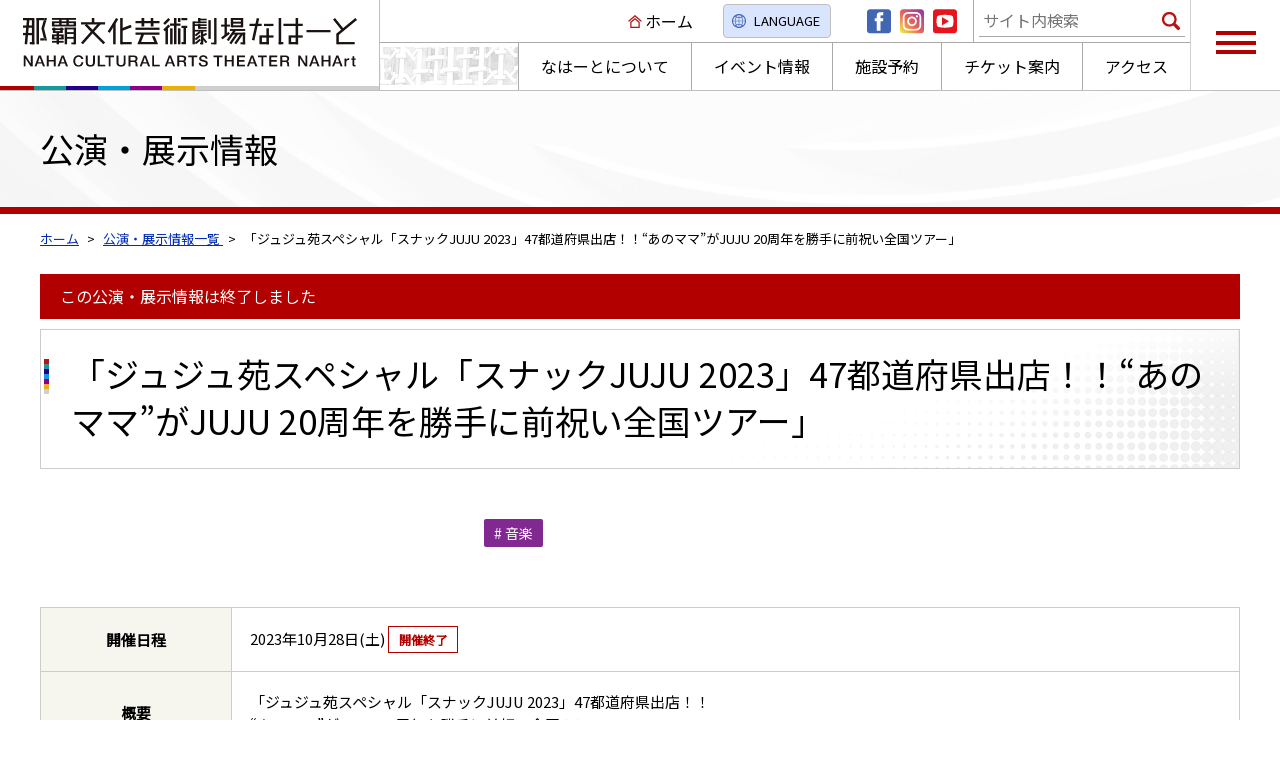

--- FILE ---
content_type: text/html
request_url: https://www.nahart.jp/stage/1694401186/
body_size: 14228
content:
<!DOCTYPE html>
<html lang="ja" prefix="og: http://ogp.me/ns#">
<head>

<meta charset="utf-8">
<meta http-equiv="x-ua-compatible" content="ie=edge" />
<title>「ジュジュ苑スペシャル「スナックJUJU 2023」47都道府県出店！！“あのママ”がJUJU 20周年を勝手に前祝い全国ツアー」 | 公演・展示情報情報 | 那覇文化芸術劇場 なはーと | NAHA CULTURAL ARTS THEATER NAHArt</title>
<meta name="keywords" content="「ジュジュ苑スペシャル「スナックJUJU 2023」47都道府県出店！！“あのママ”がJUJU 20周年を勝手に前祝い全国ツアー」,公演・展示情報情報,那覇市,市民会館,劇場,公演,文化拠点,Theater,シアター,久茂地,久茂地小学校跡地," />
<meta name="description" content="那覇文化芸術劇場なはーとは、「地域文化を創造・発信する」「優れた文化芸術に触れる」「育て・交流する」ことのできる、那覇市の新しい劇場です。" />

<meta property="og:title" content="「ジュジュ苑スペシャル「スナックJUJU 2023」47都道府県出店！！“あのママ”がJUJU 20周年を勝手に前祝い全国ツアー」"/>
<meta property="og:type" content="article"/>
<meta property="og:description" content="那覇文化芸術劇場なはーとは、「地域文化を創造・発信する」「優れた文化芸術に触れる」「育て・交流する」ことのできる、那覇市の新しい劇場です。"/>
<meta property="og:site_name" content="那覇文化芸術劇場 なはーと | NAHA CULTURAL ARTS THEATER NAHArt"/>
<meta property="og:image" content="https://www.nahart.jp/image/ogp.png"/>
<meta property="og:url" content="https://www.nahart.jp/stage/1694401186/"/>
<meta property="og:updated_time" content="2023-09-14 13:22:23"/>

<link rel="shortcut icon" href="/image/favicon.ico" type="image/x-icon" />
<link rel="icon" href="/image/favicon.ico" type="image/x-icon" />

<link rel="alternate" media="only screen and (max-width: 640px)" href="https://www.nahart.jp/sp/stage/1694401186/" />
<link rel="preconnect" href="https://fonts.gstatic.com">
<link href="https://fonts.googleapis.com/css2?family=Noto+Sans+JP:wght@100;300;400&display=swap" rel="stylesheet"> 
<link rel="stylesheet" href="/css/base.css?230930" />
<link rel="stylesheet" href="/css/common.css?202408" />
<link rel="stylesheet" href="/css/plugin.css?211025" />



<!-- Global site tag (gtag.js) - Google Analytics -->
<script async src="https://www.googletagmanager.com/gtag/js?id=G-7S8C33QEH0"></script>
<script>
  window.dataLayer = window.dataLayer || [];
  function gtag(){dataLayer.push(arguments);}
  gtag('js', new Date());

  gtag('config', 'G-7S8C33QEH0');
</script>


</head>
<body>

<div id="container" class="dir_stage">
	<!-- site_header --> 
	<header id="site_header">
  <div class="inner">
    <h1 class="site_logo"><a href="/"><img src="/image/site_logo.svg" alt="那覇市文化芸術劇場なはーと NAHA CULTURAL ARTS THEATER NAHArt" width="334" height="49"></a></h1>
    <div class="g_navi">
      <div class="g_navi_top">
        <ul class="g_menu_01">
          <li><a href="/" class="menu_01">ホーム</a></li>
                    <li class="btn_lang cl-bitranslate">
            <a href="/multilingual/">LANGUAGE</a>
                      </li>
        </ul>
        <ul class="g_menu_sns">
          <li><a href="https://www.facebook.com/theatrenahart" target="_blank"><img src="/image/icon/icon_facebook.png" alt="Facebook" width="28" height="28"></a></li>
          <li><a href="https://www.instagram.com/nahart2021/" target="_blank"><img src="/image/icon/icon_insta.png" alt="Instagram" width="28" height="28"></a></li>
          <li><a href="https://www.youtube.com/channel/UCfcQZkDmVi6RnxEvvWaPaAA/featured?view_as=subscriber" target="_blank"><img src="/image/icon/icon_youtube.png" alt="You Tube" width="28" height="28"></a></li>
        </ul>
        <form method="get" action="/search/" class="search_form">
          <input class="search_window" name="q" type="text" value="" placeholder="サイト内検索">
          <button class="search_button" type="submit"><img src="/image/icon/icon_search.svg" alt="サイト内検索" width="18" height="18"></button>
        </form>
      </div>
      <ul class="g_navi_bottom">
        <li><a href="/overview/" class="navi_01"><span>なはーとについて</span></a></li>
        <li><a href="/performance/" class="navi_02"><span>イベント情報</span></a></li>
        <li><a href="/use/system/" class="navi_03"><span>施設予約</span></a></li>
        <li><a href="/ticket/" class="navi_04" target="_blank"><span>チケット案内</span></a></li>
        <li><a href="/access/" class="navi_05"><span>アクセス</span></a></li>
      </ul>
    </div>
    <div class="btn_site_navi"><a href="javascript:void(0)"><span></span></a></div>
  </div>
  <nav class="site_navi"> <div class="sitemap_parts">
  <div class="inner">
    <ul class="item">
      <li><a href="/stage/">見る</a></li>
            <li><a href="/course/">体験する</a>  </li>
      <li><a href="/ticket/">チケット案内</a></li>
      <li class="maai"><a href="/gourmemap/" target="blank">なはーとグルっとまーい</a></li>
      <li><a href="/enquete/">アンケート</a></li>
    </ul>
    <ul class="item">
      <li><a href="/use/">使う</a>
        <ul class="level_02">
                    <li><a href="/use/">施設概要</a></li>
          <li><a href="/use/movie/">施設紹介映像</a></li>
          <li><a href="/use/info_vr/">施設VR(３D）</a></li>
          <li><a href="/use/system/">空き状況確認</a></li>
          <li><a href="/use/flow/">ご利用の流れ</a></li>
          <li><a href="/use/guide/">利用案内と申請手続</a></li>
          <li><a href="/use/drawing/">施設資料<br /><span class="fsr14">（図面・座席表・駐車場など）</span></a></li>
        </ul>
      </li>
    </ul>
    <ul class="item">
      <li><a href="/overview/">なはーとについて</a> </li>
      <li><a href="/access/">交通アクセス</a></li>
      <li><a href="/userfiles/files/privacy/250417privacy.pdf" target="_blank">個人情報保護方針</a></li>
      <li><a href="/userfiles/files/kiyaku_211021.pdf" target="_blank">ホームページ利用規約</a></li>
      <li><a href="/accessibility/" target="_blank">アクセシビリティ・バリアフリー</a></li>
    </ul>
    <ul class="item">
            <li><a href="/topics/">お知らせ一覧</a></li>
      <li><a href="/blog/">コラム</a></li>
      <li><a href="/magazine/">刊行物</a></li>
      <li><a href="/archives/">主催・共催アーカイブ</a></li>
            <li><a href="/sitemap/">サイトマップ</a></li>
      <!--<li><a href="/archive/">アーカイブ</a></li>-->
      <li><a href="/contact/">お問い合わせ</a></li>
          </ul>
  </div>
</div>
 </nav>
</header>

 
	<!-- //site_header --> 

	<!-- pagebody -->
	<section id="pagebody">
    
		<h1 class="page_ttl"><span>公演・展示情報</span></h1>
		
    <div class="pagebody_inner">
      
<!-- topic_path_top -->
<div class="topic_path_top mgb20">
	<ol>
		<li itemscope="itemscope" itemtype="http://data-vocabulary.org/Breadcrumb"><a href="/" itemprop="url"><span itemprop="title">ホーム</span></a></li>
										<li itemscope="itemscope" itemtype="http://data-vocabulary.org/Breadcrumb">
			<a href="/stage/" itemprop="url">			<span itemprop="title">公演・展示情報一覧</span>
			</a>		</li>
								<li itemscope="itemscope" itemtype="http://data-vocabulary.org/Breadcrumb">
						<span itemprop="title">「ジュジュ苑スペシャル「スナックJUJU 2023」47都道府県出店！！“あのママ”がJUJU 20周年を勝手に前祝い全国ツアー」</span>
					</li>
					</ol>
</div>
<!-- topic_path -->  
      
                <p class="end_text_l">この公演・展示情報は終了しました</p>          <h2 class="lead_01">「ジュジュ苑スペシャル「スナックJUJU 2023」47都道府県出店！！“あのママ”がJUJU 20周年を勝手に前祝い全国ツアー」</h2>
     			
			<div class="about_event">
				
				
				<div class="clearfix">
										<div class="detail">
												
																								
																								
																														
												<ul class="tags">
																																										
														 
																						<li class="item">
								<a href="/stage/gnr:音楽/"># 音楽</a>
							</li>
																				</ul>
											</div>
				</div>
			</div>
		</div>
		
		<div class="detail_event">
			<div class="pagebody_inner">

				<table class="auto_link">
					<tbody>
						<tr>
							<th scope="row" width="16%">開催日程</th>
							<td>
																																
																 								<span class="end">2023&#24180;10&#26376;28&#26085;(土)</span>
																<span class=""></span>
																
								
																								<span class="end_text">開催終了</span>							</td>
						</tr>
						
						
												<tr>
							<th scope="row">概要</th>
							<td>「ジュジュ苑スペシャル「スナックJUJU 2023」47都道府県出店！！<br />
“あのママ”がJUJU 20周年を勝手に前祝い全国ツアー」</td>
						</tr>
												
												
						<tr>
							<th scope="row">会場</th>
							<td>大劇場</td>
						</tr>
						
						
												
												<tr>
							<th scope="row">料金</th>
							<td>
								完売御礼　全席指定　8,888円　※未就学児入場不可（小学生以上チケット必要）
							</td>
						</tr>
												
												<tr>
							<th scope="row">日時</th>
							<td>2023年10月28日（土）<br />
開場 17：00　開演 18：00</td>
						</tr>
												
												
						
												<tr>
							<th scope="row">ジャンル</th>
							<td>音楽							</td>
						</tr>
												
												
																														
						
																														
						
																													</tbody>
				</table>
			</div>
		</div>
		
				<div class="pagebody_inner">
			<div class="page_contact">
				<div class="inner">
					<h2 class="ttl">このページについてのお問い合わせ</h2>
					キョードー西日本　☎0570-09-2424（平日・土　11時～15時）
				</div>
			</div>
		</div>
			</section>
	<!-- //pagebody --> 

	<!-- site_footer --> 
	<footer id="site_footer">
  <div id="page_scroll_navi"><a href="#container" title="ページのトップへ"><img src="/image/icon/icon_pagescroll.svg" alt="TOP"></a></div>
  <div class="sitemap_parts">
  <div class="inner">
    <ul class="item">
      <li><a href="/stage/">見る</a></li>
            <li><a href="/course/">体験する</a>  </li>
      <li><a href="/ticket/">チケット案内</a></li>
      <li class="maai"><a href="/gourmemap/" target="blank">なはーとグルっとまーい</a></li>
      <li><a href="/enquete/">アンケート</a></li>
    </ul>
    <ul class="item">
      <li><a href="/use/">使う</a>
        <ul class="level_02">
                    <li><a href="/use/">施設概要</a></li>
          <li><a href="/use/movie/">施設紹介映像</a></li>
          <li><a href="/use/info_vr/">施設VR(３D）</a></li>
          <li><a href="/use/system/">空き状況確認</a></li>
          <li><a href="/use/flow/">ご利用の流れ</a></li>
          <li><a href="/use/guide/">利用案内と申請手続</a></li>
          <li><a href="/use/drawing/">施設資料<br /><span class="fsr14">（図面・座席表・駐車場など）</span></a></li>
        </ul>
      </li>
    </ul>
    <ul class="item">
      <li><a href="/overview/">なはーとについて</a> </li>
      <li><a href="/access/">交通アクセス</a></li>
      <li><a href="/userfiles/files/privacy/250417privacy.pdf" target="_blank">個人情報保護方針</a></li>
      <li><a href="/userfiles/files/kiyaku_211021.pdf" target="_blank">ホームページ利用規約</a></li>
      <li><a href="/accessibility/" target="_blank">アクセシビリティ・バリアフリー</a></li>
    </ul>
    <ul class="item">
            <li><a href="/topics/">お知らせ一覧</a></li>
      <li><a href="/blog/">コラム</a></li>
      <li><a href="/magazine/">刊行物</a></li>
      <li><a href="/archives/">主催・共催アーカイブ</a></li>
            <li><a href="/sitemap/">サイトマップ</a></li>
      <!--<li><a href="/archive/">アーカイブ</a></li>-->
      <li><a href="/contact/">お問い合わせ</a></li>
          </ul>
  </div>
</div>
  <div class="inner">
    <p class="footer_logo"><a href="/"><img src="/image/site_logo_02.svg" alt="那覇文化芸術劇場なはーと"></a></p>
    <div class="footer_address">
				<p>〒900-0015　沖縄県那覇市久茂地3-26-27　那覇文化芸術劇場なはーと</p>
				<p>TEL：098-861-7810　FAX:098-861-7870</p>
				<div class="info_box">
					<p>開館時間：午前9時～午後10時（入館は午後9時45分まで）</p>
					<p class="holiday">休館日：毎月第1・3月曜日（祝日又は慰霊の日は開館、直後の祝日でない日休館）</p>
					<p class="holiday02">年末年始（12月29日～1月3日）</p>
				</div>
		</div>
  </div>
  <p class="copyright" lang="en" xml:lang="en"><span>© NAHA CULTURAL ARTS THEATER NAHArt. NAHA City. All Rights Reserved.</span></p>
</footer> 
	<!-- //site_footer --> 
</div>


<script type="text/javascript" src="/js/plugin.js"></script>
<script src="/js/site.js?231010"></script>

<script async src="https://s.yimg.jp/images/listing/tool/cv/ytag.js"></script>

<script>
window.yjDataLayer = window.yjDataLayer || [];
function ytag() { yjDataLayer.push(arguments); }
ytag({
  "type":"yjad_retargeting",
  "config":{
    "yahoo_retargeting_id": "9TGAUX7ZGA",
    "yahoo_retargeting_label": "",
    "yahoo_retargeting_page_type": "",
    "yahoo_retargeting_items":[
      {item_id: '', category_id: '', price: '', quantity: ''}
    ]
  }
});
</script>
		
<script type="text/javascript" language="javascript">



</script>
</body>
</html>

--- FILE ---
content_type: text/css
request_url: https://www.nahart.jp/css/common.css?202408
body_size: 62716
content:
@charset "utf-8";
/* CSS Document */

/*---------------------------------------------------------------------
	container
---------------------------------------------------------------------*/
#container {
  overflow: hidden;
  min-width: 1024px;
}

/*---------------------------------------------------------------------
	goToSpSiteButton
---------------------------------------------------------------------*/
#goToSpSiteButton {
  display: none;
  text-align: center;
  background-color: #fff;
}
#goToSpSiteButton a {
  background: #55ba45 none repeat scroll 0 0;
  color: #fff;
  display: inline-block;
  font-size: 60px;
  font-size: 6rem;
  line-height: 1.6;
  margin: 15px auto;
  padding: 0;
  text-align: center;
  text-decoration: none;
  width: 80%;
}

@media only screen and (min-device-width : 320px) and (max-device-width : 480px) {
  #goToSpSiteButton {
    display: block;
    text-align: center;
  }
}

/*---------------------------------------------------------------------
	alert_box
---------------------------------------------------------------------*/
.alert_box {
    background: #E50000 url(/image/icon/icon_alert.png) no-repeat 10px 10px;
    background-size: 30px;
  padding: 10px 10px 10px 50px;
}
.alert_box .inner {
  background: #fff;
    border-radius: 25px;
  padding: 6px 20px;
}
.alert_box .link { display: none; }
.alert_box dl {}
.alert_box dl + dl {
  margin-top: 5px;
  border-top: 1px dotted #ccc;
  padding-top: 5px;
}
.alert_box dt { font-size: 80%; }
.alert_box dd {}
.alert_box dd a {
  color: #E50000;
  font-weight: bold;
}

/* pc */
@media screen and (min-width: 1024px) {
  .alert_box {
  background-size: auto;
  padding: 15px 25px 15px 78px;
  background-position: 15px 15px;
  display: table;
  width: 100%;
  }
  .alert_box .inner {
  display: table-cell;
  vertical-align: middle;
  border-radius: 25px 0 0 25px;
  border-right: 2px solid #E50000;
  padding: 3px 10px 3px 30px;
  }
  .alert_box .link {
  display: table-cell;
  vertical-align: middle;
  background: #E8E8E8;
  text-decoration: none;
  color: #000;
  font-size: 1.8rem;
  position: relative;
  width: 180px;
  border-radius: 0 25px 25px 0;
  text-align: center;
  }
  .alert_box .link::before {
  content: "";
  position: absolute;
  right: 12px;
  top: 20px;
  width: 8px;
  height: 8px;
  border-right: 2px solid #E50000;
  border-bottom: 2px solid #E50000;
  transform: rotate(-45deg);
  }
  .alert_box dl {
  display: table;
  width: 100%;
  }
  .alert_box dl + dl {
  margin-top: 10px;
  padding-top: 10px;
  }
  .alert_box dt {
  display: table-cell;
  vertical-align: top;
  font-size: 1.8rem;
  width: 270px;
  padding-top: 6px;
  }
  .alert_box dd {
  display: table-cell;
  vertical-align: top;
  font-size: 2.7rem;
  }
}

/*---------------------------------------------------------------------
	pickup_topics
---------------------------------------------------------------------*/
.pickup_topics {
  padding: 20px;
  background: #E50000;
}
.pickup_topics .inner {
  max-width: 1200px;
  margin: 0 auto;
  display: table;
  width: 100%;
}
.pickup_topics .ttl {
    color: #fff;
    font-size: 2rem;
    font-weight: bold;
    background: url(/image/icon/icon_alert.png) no-repeat 0 center;
    background-size: 30px;
    padding-left: 43px;
    display: table-cell;
    vertical-align: middle;
    width: 220px;
}
.pickup_topics .list {
  display: table-cell;
  vertical-align: top;
  background: #fff;
  border-radius: 5px;
  padding: 15px 20px;
}
.pickup_topics .list li {}
.pickup_topics .list li +li {
  border-top: 1px dotted #ccc;
  padding-top: 15px;
  margin-top: 15px;
}
.pickup_topics .list a {
  display: table;
  width: 100%;
  color: #000;
  text-decoration: none;
}
.pickup_topics .list .date {
  display: table-cell;
  vertical-align: top;
  font-size: 1.4rem;
  width: 130px;
  padding-top: 2px;
}
.pickup_topics .list .title {
  display: table-cell;
  vertical-align: top;
  font-weight: bold;
}


/*---------------------------------------------------------------------
	site_header
---------------------------------------------------------------------*/
#site_header {
	border-bottom: 1px solid #BFBFBF;
	position: fixed;
	left: 0;
	top: 0;
	width: 100%;
	background: #fff;
	z-index: 100;
  min-width: 1024px;
}

.site_logo {
  border-right: 1px solid #BFBFBF;
  float: left;
  width: 380px;
}
.site_logo a {
  display: block;
  text-align: center;
  position: relative;
  border-bottom: 4px solid #CFCFCF;
  padding: 18px 15px 19px;
  line-height: 1;
}
.site_logo a::after {
	content: "";
	width: 195px;
	height: 4px;
	position: absolute;
	left: 0;
	bottom: -4px;
	background: url("../image/line_01.jpg") no-repeat 0 0;
}

.g_navi {
	overflow: hidden;
	text-align: right;
	margin-right: 90px;
}

.g_navi_top { border-bottom: 1px solid #aaa; }
.g_navi_top > * {
    display: inline-block;
    vertical-align: middle;
}

.g_menu_01 {
	letter-spacing: -20px;
}
.g_menu_01 li {
  letter-spacing: normal;
  display: inline-block;
  vertical-align: middle;
}
.g_menu_01 li + li { margin-left: 30px; }
.g_menu_01 a {
	display: block;
	color: #000;
	text-decoration: none;
	padding-left: 17px;
}
.g_menu_01 .menu_01 { background: url("../image/icon/icon_home.svg") no-repeat 0 6px; }
.g_menu_01 .menu_02 { background: url(../image/icon/icon_contact.svg) no-repeat 0 5px; }

.g_menu_sns {
	margin: 0 10px;
	letter-spacing: -20px;
}
.g_menu_sns li {
	letter-spacing: normal;
	display: inline-block;
	vertical-align: middle;
}
.g_menu_sns li + li {
	margin-left: 5px;
}

.search_form {
	position: relative;
	width: 217px;
	border-left: 1px solid #aaa;
	padding: 4px 5px 5px;
}
.search_window {
  border: none;
  border-bottom: 1px solid #A7A7A7;
  width: 100%;
  padding: 4px;
	transition: .3s;
}
.search_window:focus {
	outline: none;
	background: #FBF2F2;
	border-bottom-color: #B20000;
}
.search_button {
  background: none;
  border: none;
  padding: 0;
  border-radius: 0;
  position: absolute;
  right: 10px;
  top: 6px;
}

.g_navi_bottom {
	letter-spacing: -20px;
	background: url("../image/bg_header.jpg") repeat-x 11px 4px;
}
.g_navi_bottom li {
  display: inline-block;
  vertical-align: middle;
  letter-spacing: normal;
  border-left: 1px solid #aaa;
}
.g_navi_bottom a {
  display: block;
  color: #000;
  text-decoration: none;
  padding: 11px 22px;
	position: relative;
	transition: .3s;
	background: #fff;
}
.g_navi_bottom a:hover {
	color: #000;
	background: #FBF2F2;
}

.g_navi_bottom a::before {
	content: "";
	width: 0;
	height: 3px;
	position: absolute;
	left: 50%;
	bottom: 6px;
	margin-left: -16px;
	opacity: 0;
	background: #B71313;
	transition: .3s;
}
.g_navi_bottom a:hover::before {
	opacity: 1;
	width: 32px;
}

/* btn_site_navi */
.btn_site_navi {
  position: absolute;
  right: 0;
  top: 0;
  border-left: 1px solid #D0D0D0;
  height: 100%;
  width: 90px;
}
.btn_site_navi a {
  display: block;
  position: relative;
  height: 100%;
  transition: .3s;
  background: #fff;
}
.btn_site_navi a:hover {
  background: #ffd5d5;
}
.btn_site_navi span {
    position: absolute;
    left: 50%;
    top: 41px;
    width: 40px;
    height: 4px;
    margin-left: -20px;
    background: #B20000;
}
.btn_site_navi span::before,
.btn_site_navi span::after {
  content: "";
  position: absolute;
  left: 0;
  top: 0;
  width: 100%;
  height: 4px;
  background: #B20000;
  transition: .3s;
}
.btn_site_navi span::before { top: -10px; }
.btn_site_navi span::after { top: 9px; }

.btn_site_navi.close a {
  background: #B20000;
}
.btn_site_navi.close span {
  background: none;
}
.btn_site_navi.close span::before,
.btn_site_navi.close span::after { background: #fff; top: 0; }
.btn_site_navi.close span::before { transform: rotate(45deg); }
.btn_site_navi.close span::after { transform: rotate(-45deg); }

/* site_navi */
.site_navi {
  display: none;
  border-top: 1px solid #BFBFBF;
  background: #fafafa;
	width: 100%;
}
.site_navi .sitemap_parts a:hover {
  background: #fff;
}


@media (max-width: 1110px) {
  .site_logo { width: 275px; }
  .site_logo a { padding: 24px 15px; }
}
.btn_lang {
  margin-right: 20px;
    display: inline-block;
    vertical-align: middle;
  position: relative;
}
.btn_lang > a {
    font-size: 1.3rem;
    background: #D9E5FF url(/image/icon/lang_01.png) no-repeat 8px center;
    border: 1px solid #BFBFBF;
    border-radius: 4px;
    padding: 6px 10px;
    padding-left: 30px;
  color: #000;
    text-decoration: none;
  transition: .3s;
}
.btn_lang ul {
  display: none;
  font-size: 1.4rem;
    position: absolute;
    padding: 6px 10px;
    background: #D9E5FF;
    width: 100%;
    top: 25px;
    text-align: center;
  z-index: 2;
}
.btn_lang:hover ul { display: block; }
.btn_lang ul li + li {
  margin-top: 8px;
  margin-left: 0;
}
.btn_lang > ul > li {
    display: block;
}
.btn_lang > ul a {
  color: #133775;
  background: #fff;
  text-decoration: none;
  display: block;
  padding: 1px 5px 2px;
  font-weight: bold;
  border: 1px solid #133775;
  transition: .3s;
  font-size: 80% !important;
  width: 100%;
}
.btn_lang ul a:hover {
  color: #fff;
  background: #133775;
}x

/*---------------------------------------------------------------------
	topic_path_top
---------------------------------------------------------------------*/
.topic_path_top {
  margin: 5px auto 20px;
}
.topic_path_top > ol {
  font-size: 13px;
  font-size: 1.3rem;
  padding: 5px 0;
}
.topic_path_top > ol > li {
  display: inline;
}
.topic_path_top > ol > li + li::before {
  content: ">";
  margin: 0 5px;
}
.topic_path_top > ol > li a {
  text-decoration: underline;
}
.topic_path_top > ol > li:last-child a {
    text-decoration: none;
    color: #333;
}

/*---------------------------------------------------------------------
	fix_calendar
---------------------------------------------------------------------*/
.fix_calendar {
  position: fixed;
  right: -740px;
  /*top: 25%;*/
	top: 17%;
  width: 800px;
  z-index: 20;
  transition: .5s;
	height: 100%;
}
.fix_calendar .ttl {
  font-size: 1.6rem;
  font-weight: bold;
	-ms-writing-mode: tb-rl;
	writing-mode: vertical-lr;
	padding: 35px 0 0 0;
	height: 290px;
  background: url("../image/icon/icon_calender.svg") no-repeat center top/25px 24px;
}
.fix_calendar .link {
  display: none;
  color: #fff;
  text-decoration: none;
  font-size: 1.6rem;
  border-radius: 4px;
  padding: 7px 30px;
  margin-left: 20px;
	position: relative;
	background: #b20000;
}
.fix_calendar.open .link {
	display: inline-block;
}
.fix_calendar .link:hover {
  opacity: .8;
	color: #fff;
}

.fc .fc-toolbar-title {
    font-size: 2rem;
}
.fc .fc-col-header-cell-cushion {
    font-size: 1.3rem;
}
.fc .fc-daygrid-day-number {
  font-size: 1.1rem;
}

.fix_calendar .inner {
  position: relative;
  background: #fff;
  padding: 20px;
  border: 1px solid #CCCCCC;
  border-right: none;
    border-radius: 10px 0 0 10px;
}
.fix_calendar .detail {
    overflow: hidden;
    height: 1px;
}
.fix_calendar_close {
    position: absolute;
    left: -23px;
    top: 14px;
    padding: 11px;
    background: #fff;
    border-radius: 50%;
    line-height: 1;
    z-index: 2;
	transform: rotate(180deg);
}
.fix_calendar::before {
    content: "";
    width: 44px;
    height: 44px;
    background: #ccc;
    position: absolute;
    left: -23px;
    top: 14px;
    border-radius: 48%;
    z-index: 0;
}

.fix_calendar.open {
	right: 0;
	overflow-y: scroll;
}
.fix_calendar.open .ttl {
	font-size: 2.2rem;
	background-position: 0 5px;
  padding: 0 0 0 30px;
	writing-mode: inherit;
	-ms-writing-mode:lr-tb;
	float: none;
	margin: 0 0 15px 40px;
	height: auto;
}
.fix_calendar.open .detail {
	height: auto;
}
.fix_calendar.open .fix_calendar_close {
  transform: rotate(0deg);
  left: 10px;
}

/*---------------------------------------------------------------------
	pagebody
---------------------------------------------------------------------*/
#pagebody { padding-top: 90px; }
.pagebody_inner,
#pagebody_inner {
  margin: 0 auto 60px;
  width: 1200px;
}

/*--------------------------------------------------
	alpha
--------------------------------------------------*/
#alpha {
  float: left;
  width: 920px;
  min-height: 600px; /* 作業時に削除 */
}

/*--------- text -----------*/
.page_ttl {
  font-size: 3.4rem;
  font-weight: normal;
  background: #F0F0F0 url("../image/bg_h1.jpg") no-repeat 0 0 /cover;
  padding: 35px 15px;
  line-height: 1.4;
	border-bottom: 7px solid #B20000;
}
.dir_performance .page_ttl { border-bottom-color: #b20000; }
.dir_course .page_ttl { border-bottom-color: #149a9a; }
.dir_use .page_ttl { border-bottom-color: #00a3d9; }
.dir_overview .page_ttl { border-bottom-color: #ecb100; }

.page_ttl span {
  max-width: 1200px;
  margin: 0 auto;
  display: block;
}
.content1 {
  line-height: 1.8;
}
.content1 p {
  margin: 1em 0;
}
.content1 h2 + p,
.content1 h3 + p,
.content1 h4 + p,
.content1 h5 + p,
.content1 h6 + p {
  margin-top: 0;
}
.content1 div > p {
  margin-top: 0;
}

/* headline */
.content1 * + h2 {
  margin-top: 80px;
}
.content1 * + h3 {
  margin-top: 60px;
}
.content1 * + h4 {
  margin-top: 40px;
}
.content1 * + h5 {
  margin-top: 20px;
}
.content1 h2 + h3,
.content1 h3 + h4 {
  margin-top: 0;
}

/* utility */
.content1 * + dl,
.content1 * + ol,
.content1 * + ul,
.content1 * + table {
  margin-top: 20px;
}

.lead_01,
.content1 h2 {
  font-size: 3.4rem;
  font-weight: 500;
  margin-bottom: 35px;
  border: 1px solid #CCCCCC;
  position: relative;
  min-height: 140px;
  padding: 20px 20px 20px 30px;
  background: url("/image/bg_h2_01.jpg") no-repeat right bottom;
}
.lead_01::before,
.content1 h2::before {
  content: "";
  position: absolute;
  left: 3px;
  top: 29px;
  width: 5px;
  height: 35px;
  background: url("../image/icon_h2.jpg");
}

.dir_performance .lead_01,
.dir_performance .content1 h2 { background-image: url("/image/bg_h2_02.jpg"); }
.dir_course .lead_01,
.dir_course .content1 h2 { background-image: url("/image/bg_h2_03.jpg"); }
.dir_use .lead_01,
.dir_use .content1 h2 { background-image: url("/image/bg_h2_04.jpg"); }
.dir_overview .lead_01,
.dir_overview .content1 h2 { background-image: url("/image/bg_h2_05.jpg"); }

.dir_performance .lead_01::before,
.dir_performance .content1 h2::before { background: #FFADBE; }
.dir_course .lead_01::before,
.dir_course .content1 h2::before { background: #F3BC5E; }
.dir_use .lead_01::before,
.dir_use .content1 h2::before { background: #8CA2D3; }
.dir_overview .lead_01::before,
.dir_overview .content1 h2::before { background: #A9CE89; }

.lead_02,
.content1 h3 {
  font-size: 3.2rem;
  font-weight: 500;
  padding-bottom: 12px;
  margin-bottom: 20px;
  border-bottom: 2px solid #BDBDBD;
  position: relative;
}
.lead_02::before,
.content1 h3::before {
  content: "";
  position: absolute;
  left: 0;
  bottom: -2px;
  width: 195px;
  height: 2px;
  background: url("../image/bg_h3.jpg");
}
.dir_performance .lead_02::before,
.dir_performance .content1 h3::before { background: #FFADBE; }
.dir_course .lead_02::before,
.dir_course .content1 h3::before { background: #F3BC5E; }
.dir_use .lead_02::before,
.dir_use .content1 h3::before { background: #8CA2D3; }
.dir_overview .lead_02::before,
.dir_overview .content1 h3::before { background: #A9CE89; }

.lead_03, .content1 h4 {
    font-size: 2.5rem;
    font-weight: 400;
    padding-bottom: 12px;
    margin-bottom: 15px;
    border-bottom: 1px dotted #707070;
    color: #333;
}
.lead_04,
.content1 h5 {
  font-size: 2.8rem;
  font-weight: 500;
  margin-bottom: 10px;
}

.lead_05 { color: #200372; font-size: 2.4rem; }
.lead_06 { color: #812991; font-size: 2.4rem; }
.lead_07 { color: #084B8A; font-size: 2.4rem; }

.fc_01 {
  color: #D80000;
}
.fc_02 { color: #fff;}

.modified_date {
  color: #333;
  font-size: 86.66%;
  margin-bottom: 20px;
  text-align: right;
}
.bg_box_01 {
    background: #F0F8FF;
    padding: 20px;
}
.bg_box_02 {
    background: #f2f2f2;
    padding: 20px;
}
/*--------- btn -----------*/
a.btn_01 {
    display: inline-block;
    vertical-align: top;
    color: #000;
    text-decoration: none;
    font-size: 15px;
    border: 1px solid #BFBFBF;
    min-width: 210px;
    padding: 6px 30px 6px 10px;
    position: relative;
    transition: .3s;
    background: #fff;
}
a.btn_01::before {
  content: "";
  position: absolute;
  right: 5px;
  top: 50%;
  margin-top: -6px;
  border: 6px solid transparent;
  border-left: 9px solid #b20000;
  transition: .3s;
}
a.btn_01:hover {
  color: #fff;
  background: #b20000;
}
a.btn_01:hover::before {
  border-left-color: #fff;
}


a.btn_02 {
    color: #fff;
    text-align: center;
    font-size: 15px;
    text-decoration: none;
    min-width: 210px;
    background: #b20000;
    border: 1px solid #BFBFBF;
    padding: 7px 32px 7px 7px;
    display: inline-block;
  transition: .3s;
}
a.btn_02:hover {
  color: #fff;
  background-color: #F57321;
}

.dir_use a.btn_01::before { border-left: 6px solid #00a3d9; }
.dir_course a.btn_01::before { border-left: 6px solid #149a9a; }
.dir_overview a.btn_01::before { border-left: 6px solid #ecb100; }
.dir_use a.btn_01:hover { background: #00a3d9; }
.dir_use a.btn_01:hover::before { border-left: 6px solid #fff; }
.dir_course a.btn_01:hover { background: #149a9a; }
.dir_overview a.btn_01:hover { background: #ecb100; }

.btn_03,
.btn_04 {
  font-size: 110%;
  text-align: center;
  text-decoration: none;
  color: #fff;
  display: block;
  padding: 20px;
  border-radius: 40px;
  font-weight: bold;
  transition: .3s;
}
.btn_03 { background: #149a9b; border:5px solid #149a9b; }
.btn_04 { background: #ecb000; border:5px solid #ecb000; }
.btn_03:hover,
.btn_04:hover {  
  text-decoration: none;
  color: #fff;
}
.btn_03:hover {
  background: #00a3af;
  border: 5px solid #2a83a2;
}
.btn_04:hover { background: #e6b422; border:5px solid #f39800; }

/*--------- template -----------*/
.fll_img {
  float: left;
  margin: 0 2.5% 2.5% 0;
  /* width: 31.66%; */
  max-width: 30%;
}
.flr_img {
  float: right;
  margin: 0 0 2.5% 2.5%;
  /* width: 31.66%; */
  max-width: 30%;
}

.fll_img img,
.fll_img img {
  max-width: 100%;
  height: auto;
}
.fl_over {
  overflow: hidden;
}
.caption,
.list_1column .caption,
.list_2column .caption,
.list_3column .caption,
.list_4column .caption,
.list_5column .caption {
  font-size: 86.66%;
  line-height: 1.4;
  padding-top: 7px;
  text-align: center;
  margin: 0;
}
.list_1column img,
.list_2column img,
.list_3column img,
.list_4column img,
.list_5column img {
  width: 100%;
  height: auto;
}

/* list_2column */
.list_2column {
  font-size: 0;
}
.list_2column .item {
  width: 48.334%;
  font-size: 15px;
  display: inline-block;
  vertical-align: top;
  margin: 0 3.33% 3.33% 0;
}
.list_2column .item:nth-child(2n) {
  margin-right: 0;
}

/* list_3column */
.list_3column {
  font-size: 0;
}
.list_3column .item {
  width: 31.66%;
  font-size: 15px;
  display: inline-block;
  vertical-align: top;
  margin: 0 2.5% 2.5% 0;
}
.list_3column .item:nth-child(3n) {
  margin-right: 0;
}

/* list_4column */
.list_4column {
  font-size: 0;
}
.list_4column .item {
  width: 23.08%;
  font-size: 15px;
  display: inline-block;
  vertical-align: top;
  margin: 0 2.5% 2.5% 0;
}
.list_4column .item:nth-child(4n) {
  margin-right: 0;
}
.top_link .list_4column .item a {
  display: block;
}
/* list_5column */
.list_5column {
  font-size: 0;
}
.list_5column .item {
  width: 18%;
  font-size: 15px;
  display: inline-block;
  vertical-align: top;
  margin: 0 2.5% 2.5% 0;
}
.list_5column .item:nth-child(5n) {
  margin-right: 0;
}

.contact_box {
  background: #fafafa;
  padding: 15px 20px;
  border: 3px solid #133775;
}
* + .contact_box {
  margin-top: 60px;
}
/*黄色のdisc*/
.list_disc.lead li::before {
    background: #ecb100;
    top: 20px;
    width: 8px;
    height: 8px;
}

/*--------- list_index -----------*/
* + .list_index {
  margin-top: 60px;
}
.topic_path_top + .list_index { margin-top: 0; }
.list_index {
  letter-spacing: -.5em;
}
.list_index .item {
    letter-spacing: normal;
    display: inline-block;
    vertical-align: top;
    margin: 0 3% 3% 0;
    width: 31.3%;
	text-align: left;
}
.list_index .item:nth-child(3n) {
  margin-right: 0;
}
.list_index .child a {
    color: #000;
    text-decoration: none;
    display: block;
    position: relative;
    overflow: hidden;
    border: 1px solid #BFBFBF;
}
.list_index .child a:hover {
  transition: .8s;
}
.list_index .child .thumb {
  position: relative;
  padding-bottom: 66.66%;
  overflow: hidden;
  display: block;
}
.list_index .child .thumb img {
  position: absolute;
  top: -100%;
  left: -100%;
  right: -100%;
  bottom: -100%;
  margin: auto;
  max-width: none;
  max-height: 100%;
  transition: .5s;
}
.list_index .child a:hover .thumb img {
  opacity: 1;
  transform: scale(1.08);
}
.list_index .child .thumb + .detail {
  border-top: 1px solid #bfbfbf;
}
.list_index .child .detail {
  padding: 10px;
	background: url("../image/line_02.jpg") 10px 0 no-repeat,#F4F3F1 url("../image/bg_02.jpg") 0 0;
}
.list_index .child .ttl {
  font-size: 1.8rem;
  font-weight: 500;
  position: relative;
  padding: 4px 0 4px 18px;
	background: none;
	margin-bottom: 0;
	border: none;
	min-height: auto;
}
.list_index .child .ttl::before {
  content: "";
  position: absolute;
  top: 50%;
	left: 0;
  margin-top: -4px;
	width: 7px;
	height: 7px;
	transform: rotate(-45deg);
	border-right: 2px solid #B20000;
	border-bottom: 2px solid #B20000;
	background: none;
}
.dir_use .list_index .child .ttl::before {
	border-right: 2px solid #00a3d9;
	border-bottom: 2px solid #00a3d9;
}
.dir_course .list_index .child .ttl::before {
	border-right: 2px solid #149a9a;
	border-bottom: 2px solid #149a9a;
}
.dir_overview .list_index .child .ttl::before {
	border-right: 2px solid #ecb100;
	border-bottom: 2px solid #ecb100;
}
.list_index .child .lead {
    font-size: 90%;
    margin-top: 10px;
}

.list_index .grandchild {
	margin: 5px 0 30px 10px;
}
.list_index .grandchild li a {
  color: #000;
  font-size: 93.75%;
  text-decoration: none;
  position: relative;
  border-bottom: 1px solid #BFBFBF;
  display: block;
  padding: 8px;
  padding-left: 15px;
}
.list_index .grandchild li a::before {
  content: "";
  position: absolute;
  left: 0;
  top: 15px;
  border: 5px solid transparent;
  border-left: 6px solid #B20000;
}
.dir_use .list_index .grandchild li a::before { border-left: 6px solid #00a3d9; }
.dir_course .list_index .grandchild li a::before { border-left: 6px solid #149a9a; }
.dir_overview .list_index .grandchild li a::before { border-left: 6px solid #ecb100; }

/*--------------------------------------------------
	list_topics
--------------------------------------------------*/
/* list_topics */
.list_topics li {}
.list_topics li:first-child {
  border-top: 1px dotted #A0A0A0;
}
.list_topics li a {
  display: table;
  text-decoration: none;
  padding: 18px 15px;
  width: 100%;
  border-bottom: 1px dotted #A0A0A0;
  color: #000;
}
.list_topics li span {
  display: table-cell;
  vertical-align: top;
}
.list_topics .date {
  width: 110px;
  font-size: 1.5rem;
  padding-top: 3px;
}
.list_topics .category {
  width: 130px;
}
.list_topics .category span {
  font-size: 1.4rem;
  padding: 4px;
  display: block;
  vertical-align: top;
  color: #fff;
  text-align: center;
  background: #2E7D32;
}
.list_topics .category .cat_01 { background-color: #ecb100; }
.list_topics .category .cat_02 { background-color: #149a9a; }
.list_topics .category .cat_03 { background-color: #B20000; }
.list_topics .category .cat_04 { background-color: #e50000; }
.list_topics .title {
  padding-left: 30px;
}
.list_topics .title {
    padding-left: 30px;
    text-decoration: underline;
}

/*event*/
.event_pickup {
    background: #F2F2F2 url(/image/bg_03.jpg);
    padding: 40px 0 0;
}
.event_pickup h2,
.event_list h2,
.page_contact h2 {
    text-align: center;
    font-size: 180%;
    margin-bottom: 30px;
    position: relative;
}
.event_pickup h2::before,
.event_list h2::before,
.page_contact h2::before {
    position: absolute;
    content: "";
    width: 200px;
    height: 1px;
    bottom: -6px;
    left: 50%;
    background: #812991;
    margin-left: -100px;
}
.dir_stage .topic_path_top,
.dir_course .topic_path_top {
    max-width: 1200px;
    margin: 10px auto;
}
.page_ttl_event {
    background: url(/image/bg_ttl.jpg) left top;
    padding: 20px;
    margin-bottom: 20px;
}
.page_ttl_event h2 {
    padding: 0 0 0 25px;
    background: url(/image/icon/icon_cycle.png) no-repeat 1px center;
}
.about_event .thumb {
    float: left;
    width: 35%;
}
.about_event .detail {
    float: right;
    width: 65%;
    padding-left: 2%;
}
.tags {
    font-size: 0;
}
.tags .item {
    display: inline-block;
    font-size: 1.4rem;
    text-align: center;
    margin: 15px 5px 0 0;
}
.tags .item > a {
    display: block;
    padding: 3px 10px;
    text-decoration: none;
    color: #fff;
    background-color: #812991;
    border-radius: 2px;
    transition: .3s;
}
.tags .item:hover > a {
    background-color: #611c6e;
}
.page_contact {
    max-width: 60%;
    margin: 0 auto;
    text-align: center;
    border: 1px solid #9370db;
    padding: 30px;
    background: #f8f8ff;
}
/* .pager */
.pager {
  margin: 60px 0;
  padding: 50px 0;
  text-align: center;
  background: #FCF8ED;
}
.pager ul {
}
.pager ul li {
  font-size: 81.25%;
  margin: 3px;
  display: inline-block;
}
.pager a,
.pager span {
  color: #000;
  display: block;
  text-decoration: none;
  border: 1px solid #CCC;
  padding: 9px 16px;
  background-color: #fff;
}
.pager li.total span {
  border-color: #FFF;
}
.pager li.prev span,
.pager li.next span,
.pager li.first span,
.pager li.last span {
  border: 1px solid #ccc;
  color: #EDEDED;
}
.pager li.current span {
  color: #fff;
  background: #915E33;
}
.pager a:hover {
  color: #915E33;
  border: 1px solid #999;
  background: #EEEAD9;
}

/* link_prev_next */
.link_prev_next {
  text-align: center;
  margin-top: 40px;
}
.link_prev_next > li {
  display: inline-block;
}
.link_prev_next > li a {
  color: #915E33;
  border: 1px solid #bbb;
  display: block;
  padding: 12px 40px;
  text-decoration: none;
  transition: .3s;
  border-radius: 3px;
  font-size: 90%;
  font-weight: bold;
}
.link_prev_next > li a:hover {
  color: #fff;
  background-color: #915E33;
}

/*サムネイル付きトピックス*/
.list_thumb_topics {
    font-size: 0;
	margin-bottom: 30px;
}
.list_thumb_topics li {
    font-size: 16px;
	width: 31.66%;
	display: inline-block;
	margin: 0 2.5% 0 0;
	vertical-align: top;
}
.list_thumb_topics li:nth-child(3n) {
	margin-right: 0;
}
.list_thumb_topics .thumb {
    position: relative;
    padding-bottom: 66.66%;
    overflow: hidden;
    background-color: #F8F6F0;
  border: 1px solid #ccc;
}
.list_thumb_topics .thumb img {
    position: absolute;
    left: 0;
    top: 0;
    width: 100%;
    height: auto;
}
.list_thumb_topics a { text-decoration: none; }
.list_thumb_topics .detail {
    font-size: 15px;
    color: #333;
    padding: 5px 0;
    border-bottom: 1px dotted #bbb;
}
.list_thumb_topics a:hover .detail { background-color: #f8f6f0; }

/*広報紙*/
.list_kouhou {
    font-size: 0;
	margin-bottom: 30px;
}
.list_kouhou .item {
    font-size: 16px;
	width: 31.66%;
	display: inline-block;
	margin: 0 2.5% 0 0;
	vertical-align: top;
	text-align: center;
	border: 1px solid #bbb;	
}
.list_kouhou .item a { display: block; padding: 5px; }
.list_kouhou .item a:hover { background-color: #f5f4ef; }
.list_kouhou .item:nth-child(3n) {
	margin-right: 0;
}
.list_kouhou .ttl a {
    font-size: 16px;
    font-weight: normal;
    text-decoration: none;
    color: #333;
}

/* thumb_list */
.thumb_list .item a {
    display: block;
    background: #fff;
    padding: 20px;
    border: 1px solid #ccc;
    text-decoration: none;
    color: #000;
}
.thumb_list.list_2column .item a,
.thumb_list.list_3column .item a {
  height: 100%;
}
.thumb_list .item .thumb {
    float: left;
    width: 200px;
}
.thumb_list .item .detail {
    padding-left: 20px;
    overflow: hidden;
}
.thumb_list .detail > p {
    margin-top: 5px;
}
.thumb_list .detail .tags { margin-top: 0; }
.thumb_list .tags span {
    display: inline-block;
    padding: 2px 8px;
    background: #000;
    margin-right: 5px;
    margin-bottom: 10px;
    font-size: 1.3rem;
    color: #fff;
}
.thumb_list .tags .genre_1 {background: #0010d6;}
.thumb_list .tags .genre_2 {background: #3ca5ff;}
.thumb_list .tags .genre_3 {background: #e94709;}
.thumb_list .tags .genre_4 {background: #008c18;}
.thumb_list .tags .genre_5 {background: #ff0076;}
.thumb_list .tags .genre_6 {background: #6bc518;}
.thumb_list .tags .genre_7 {background: #ff6a00;}
.thumb_list .tags .genre_17 {background: #03c500;}
.thumb_list .tags .genre_18 {background: #2b537b;}
.thumb_list .tags .genre_19 {background: #e5e800;color: #333;}
.thumb_list .tags .genre_20 {background: #ffb1b1;color: #333;}
.thumb_list .tags .genre_21 {background: #915e33;}

.thumb_list .tags .genre_9 {background: #0010d6;}
.thumb_list .tags .genre_10 {background: #3ca5ff;}
.thumb_list .tags .genre_11 {background: #e94709;}
.thumb_list .tags .genre_12 {background: #008c18;}
.thumb_list .tags .genre_13 {background: #ff0076;}
.thumb_list .tags .genre_14 {background: #6bc518;}
.thumb_list .tags .genre_15 {background: #ff6a00;}
.thumb_list .tags .genre_22 {background: #03c500;}
.thumb_list .tags .genre_23 {background: #2b537b;}
.thumb_list .tags .genre_24 {background: #e5e800;color: #333;}
.thumb_list .tags .genre_25 {background: #ffb1b1;color: #333;}
.thumb_list .tags .genre_26 {background: #915e33;}
.thumb_list .tags .organizers_0 {background: #ff3333;}
.thumb_list .tags .organizers_1 { background: #9F8C4E; }
.thumb_list .tags .organizers_2 {background: #4f1275;}
.thumb_list .tags .organizers_3 {background: #cc9900;}
.thumb_list .tags .organizers_4 {background: #6f6f6f;}
/*.thumb_list .tags .facilities { background: #FCEEFF; border-color: #ccc; color: #000; }*/
.thumb_list .spot {}
.thumb_list .spot span {
  font-size: 1.4rem;
  border: 1px solid #BFBFBF;
  background: #FCEEFF;
  display: inline-block;
  padding: 2px 8px;
}
.thumb_list .text {
    font-size: 1.4rem;
}

.thumb_list.type_02 {}
.thumb_list.type_02 .thumb {
    float: none;
    width: 100%;
    margin-bottom: 15px;
}
.thumb_list.type_02 .detail {
  padding: 0;
}


.list_blog {}
.list_blog a {
  display: block;
  color: #000;
  text-decoration: none;
  border-bottom: 1px dotted #A0A0A0;
  padding: 15px 0;
}
.list_blog .thumb {
  float: left;
  width: 200px;
}
.list_blog .thumb img {
	width: 100%;
  object-fit: contain;
}
.list_blog .detail {
  overflow: hidden;
  padding-left: 20px;
}
.list_blog .detail span {
    display: block;
  font-size: 1.4rem;
}
.list_blog .detail .date {  
  margin-bottom: 10px;
}
.list_blog .detail .title {
	font-weight: bold;
	font-size: 1.8rem;
	margin-bottom: 15px;
	color: #B20000;
}

/* blog_ detail */
.dir_blog .topic_path_top {
    max-width: 1200px;
    margin: 0 auto !important;
    padding: 10px 40px;
    box-sizing: content-box;
}
.dir_blog #alpha {
    width: 740px;
}
.dir_blog #beta {}
.bg_blog {
  padding: 85px 40px 140px;
  background: #F5F5F5 url("../image/bg_blog.jpg");
  margin-bottom: 140px;
}
.bg_blog_inner {
  background: #fff;
  margin: 0 auto;
  max-width: 1200px;
  padding: 80px 80px 140px;
  position: relative;
}
.bg_blog_ttl {
  position: absolute;
  left: 45px;
  top: -34px;
  width: 260px;
  height: 68px;
  border-radius: 40px;
  background: #fff;
  font-size: 1.8rem;
  box-shadow: 0px 3px 6px rgba(0, 0, 0, 0.16);
      display: flex;
    align-items: center;
    justify-content: center;
    gap: 10px;
}
.bg_blog_ttl::before,
.bg_blog_ttl::after {
  content: "";
  position: absolute;
  top: 50%;
  width: 30px;
  height: 5px;
  background: #D9A300;
  border-radius: 3px;
}
.bg_blog_ttl::before { left: -15px;}
.bg_blog_ttl::after { right: -15px; }
.bg_blog_ttl .en {
  color: #D9A300;
  font-weight: normal;
  font-size: 3rem;
}

/*---------------------------------------------------
	calender
---------------------------------------------------*/
.calendar_sort {
    display: table;
    table-layout: fixed;
    width: 100%;
    padding: 0 10px;
    margin: 20px 0 0;
}
.calendar_sort li {
  display: table-cell;
  vertical-align: bottom;
  padding: 0 5px;
}
.calendar_sort input { display: none; }
.calendar_sort label {
  display: block;
  text-align: center;
  color: #fff;
  background: #CCCCCC;
  border-radius: 5px 5px 0 0;
  padding: 15px;
  font-size: 1.8rem;
  font-weight: bold;
}
.calendar_sort input:checked + label { background: #00A2D9; }
.calendar_sort #source_stage:checked + label { background: #B20000; }
.calendar_sort #source_course:checked + label { background: #149A9A; }

.dir_calendar #calendar {
  padding: 30px 60px;
  border-top: 5px solid #00A2D9;
  background: #fafafa;
}
.dir_calendar #calendar[data-show='stage'] {border-top-color: #B20000; }
.dir_calendar #calendar[data-show='course'] {border-top-color: #149A9A; }

.fc .fc-toolbar.fc-header-toolbar {
  margin-bottom: 10px !important;
}
.fc-theme-standard td,
.fc-theme-standard th {
  background: #fff;
  border: 1px solid #D9DCDB;
}
td.fc-day { background: #fff; }
th.fc-sat { background: #85D6CB; }
td.fc-sat { background: #E7F7F5; }
th.fc-sun { background: #B20000; color: #fff; }
td.fc-sun { background: #FFF1F1; }
.fc .fc-col-header-cell-cushion {
    color: #000;
}
th.fc-sun .fc-col-header-cell-cushion { color: #fff; }
.fc .fc-daygrid-day-number {
  line-height: 1;
  color: #000;
}
.fc .fc-daygrid-body-natural .fc-daygrid-day-events {
  margin-bottom: 0 !important;
}

.fc-event {
  border: none !important;
  padding: 4px !important;
}
.fc-event:hover {
  color: #fff !important;
  opacity: .8;
}
.fc-event.category-stage {
  background: #B20000;
  color: #fff;
}
.fc-event.category-course {
  background: #149A9A;
  color: #fff;
}
.fc-event.category-rental {
  background: #ECB000;
  color: #fff;
}
.fc-event.category-closed {
  color: #000 !important;
  text-align: center;
}
span.fc-time {
    display: none;
}
span.fc-title {
    word-break: break-all;
}

/*---------------------------------------------------
	beta
---------------------------------------------------*/
#beta {
  float: right;
  width: 240px;
  min-height: 300px; /* 作業時に削除 */
}

/*---------------------------------------------------
	sidemenu
---------------------------------------------------*/
#side_menu {
  background-color: #fff;
  border: 1px solid #ccc;
  margin-bottom: 20px;
}
#side_menu .ttl {
  color: #fff;
  font-size: 100%;
  font-weight: normal;
  padding: 10px;
  background-color: #8A8A8A;
}
#side_menu a {
  display: block;
  padding: 5px;
  text-decoration: none;
}
#side_menu a:hover {
  text-decoration: underline;
}
#side_menu .level0 > a {
}
#side_menu .level1 > a {
}
#side_menu .level2 > a {
}
#side_menu .level3 > a {
}
#side_menu li + li, #side_menu li > ul {
  border-top: 1px dashed #ccc;
}

/*--------- beta -----------*/
.list_side_menu {
  margin-bottom: 1em;
  border: 1px solid #CCCCCC;
}
.list_side_menu .ttl {
  font-size: 90%;
  font-weight: normal;
  padding: 10px;
  position: relative;
  background-color: #ddd;
}
.list_side_menu a {
  color: #000;
  display: block;
}
.list_side_menu .ttl span {
  font-size: 12px;
  font-weight: normal;
  position: absolute;
  top: 12px;
  right: 10px;
}
.list_side_menu .type_01 {
  background-color: #fff;
}
.list_side_menu .type_01 dt {
  border-top: 1px solid #ccc;
  font-size: 12px;
  line-height: 1.2;
  padding: 7px 20px 0;
}
.list_side_menu .type_01 dt:first-child {
  border-top: none;
}
.list_side_menu .type_01 dd {
  margin: 0 10px;
  padding: 0 0 5px 12px;
  background-size: 6px;
  font-size: 13px;
}
.list_side_menu .type_02 {
  background-color: #fff;
}
.list_side_menu .type_02 > li {
  padding: 2px 10px;
  font-size: 13px;
  border-top: 1px solid #ccc;
}
.list_side_menu .type_02 > li:first-child {
  border-top: none;
}
.list_side_menu .type_02 > li > ul {
  display: none;
}
.list_side_menu .type_02 > li > ul > li {
  background-size: 6px;
  padding-left: 12px;
}
.list_side_menu .type_03 {
  padding: 10px;
  background-color: #fff;
}
.list_side_menu .type_03 > li {
  background-size: 6px;
  padding-left: 12px;
  font-size: 13px;
}

#beta .menu_block {
	border: 1px solid #ccc;
	margin-bottom: 20px;
}
#beta .menu_block h3 {
    font-weight: normal;
    font-size: 100%;
    padding: 5px 10px;
    text-align: center;
    background: #e8e8e8;
    border-bottom: 1px solid #ccc;
}
#beta .menu_block .links {
  padding: 10px;
	list-style: disc outside;
	color: #ccc;
}
#beta .menu_block .links li {
    margin-left: 20px;
}
#beta .menu_block .links li + li {
    margin-top: 10px;
    border-top: 1px dashed #ccc;
    padding-top: 10px;
}
#beta .menu_block .links ul {
    list-style: circle outside;
    color: #ccc;
    margin: 10px 0 0 0;
}
#beta .menu_block .links ul li + li {
    margin-top: 5px;
    padding-top: 5px;
}
#beta .menu_block .links li > a {
    display: block;
    font-size: 90%;
}
/*------サイドバナー-------*/
.bnr_side li {
    font-size: 14px;
    text-align: center;
    margin: 0 0 10px;
}
/*---------------------------------------------------------------------
	faq
---------------------------------------------------------------------*/
.list_faq {
}
.list_faq .item {
  margin-bottom: 20px;
}
.list_faq .btn_q {
}
.list_faq .btn_q >* {
  cursor: pointer;
  background-color: #d3e3f3;
  color: #1f3f99;
  display: block;
  font-size: 1.7rem;
  font-weight: normal;
  padding: 10px 10px 10px 41px;
  position: relative;
  text-decoration: none;
}
.list_faq .btn_q >*::before {
  color: #1f3f99;
  content: "Q";
  display: inline-block;
  font-size: 28px;
  font-size: 2.8rem;
  position: absolute;
  top: 2px;
  left: 10px;
}
.list_faq .box_a {
  display: none;
  border: 1px solid #d3e3f3;
  padding: 15px 15px 15px 40px;
  position: relative;
}
.list_faq .box_a::before {
  color: #ff8000;
  content: "A";
  display: inline-block;
  font-size: 24px;
  font-size: 2.4rem;
  position: absolute;
  top: 5px;
  left: 11px;
}
.faq_contents {
}
.faq_contents .icon_q {
}
.faq_contents .icon_a {
}
/*---------------------------------------------------------------------
	gallery　フォトアルバム
---------------------------------------------------------------------*/
.list_gallery {
    letter-spacing: -.5em;
}
.list_gallery .item {
    letter-spacing: normal;
    display: inline-block;
    vertical-align: top;
    margin: 0 2.56% 2.56% 0;
    width: 31.53%;
}
.list_gallery .item:nth-child(3n) {
    margin-right: 0;
}
.list_gallery .item a {
	color: #000;
	display: block;
	position: relative;
}
.list_gallery .thumb {
  position: relative;
  padding-bottom: 75%;
  overflow: hidden;
  background-color: #F8F6F0;
}
.list_gallery .thumb img {
  position: absolute;
  left: 0;
  top: 0;
  width: 100%;
  height: auto;
}
.list_gallery .detail {
    color: #fff;
    position: absolute;
    left: 0;
    bottom: 0;
    background: rgba(0,0,0,.6);
    padding: 5px 10px;
    width: 100%;
}

.list_gallery .detail dl {}
.list_gallery .detail .date {
    font-size: 90%;
    opacity: .9;
}
.list_gallery .detail .ttl {
  font-size: 110%;
}
/* gallery_detail */
.gallery_detail_head { margin-bottom: 30px; }
.gallery_detail_head .date {
	font-size: 17px;
	text-align: center;
}
.gallery_detail_head .ttl {
	font-size: 20px;
	font-weight: normal;
	text-align: center;
}
.gallery_detail_head .content {
	text-align: center;
	margin-top: 20px;
}
/*---------------------------------------------------------------------
	contact
---------------------------------------------------------------------*/
.mail_form {
  border: 8px solid #00a2d9;
  margin: 0 auto;
  padding: 22px;
}
.mail_form form {
  margin: 0 auto;
}
.mail_form form dl {
  display: table;
  width: 100%;
  margin-bottom: 30px;
  padding: 0 20px;
}
.mail_form form dt {
  width: 30%;
  display: table-cell;
  vertical-align: top;
  font-size: 93.75%;
  padding-right: 10px;
  padding-top: 12px;
}
.mail_form form dd {
  display: table-cell;
  vertical-align: top;
}
.mail_form form .bg_on {
  background-color: #ececec;
  padding: 12px;
}
.mail_form form .bg_on label {
  /*width: 20%;*/
  display: inline-block;
  vertical-align: middle;
  margin-right: 10px;
}
.mail_form form .border_on {
  border: 1px solid #CCCCCC;
  padding: 12px;
}
.mail_form.confirm_list dd {
  background-color: #E5F6FB;
  padding: 12px;
  word-break: break-all;
}
.mail_form .btn_list {
  text-align: center;
  margin: 20px auto;
}
.mail_form .icon_required::before {
    content: "必須";
    color: #fff;
    background: #e20000;
    font-size: 80%;
    border-radius: 3px;
    padding: 2px 9px;
    margin-right: 10px;
}
.mail_form .error {
  color: #d71618;
  font-size: 13px;
}
.form_errors {
    color: #d80000;
    border: 5px solid #e69898;
    text-align: left;
    padding: 20px;
    background: #fafafa;
    margin-bottom: 20px;
}
.mail_form.type_02 form {
  max-width: none;
}
.mail_form.type_02 form dl {
  max-width: 870px;
}
.mail_form.type_02 form dl dt {
  width: 35%;
}
.mail_form input,
.mail_form button,
.mail_form textarea,
.mail_form select {
  margin: 0;
  font-size: 16px;
  padding: 12px;
}
.mail_form input:-ms-input-placeholder {
 color: #808080;
}
.mail_form select,
.mail_form textarea,
.mail_form input[type="tel"],
.mail_form input[type="text"],
.mail_form input[type="email"],
.mail_form input[type="password"]{
  -webkit-appearance: none;
  -moz-appearance: none;
  appearance: none;
  border: none;
  border-radius: 0;
  outline: none;
  width: 100%;
  background-color: #ececec;
}
.mail_form input.small {
  width: 27%;
}
.mail_form input[type="file"] {
  font-size: 16px;
}
.mail_form input[type="radio"] {
  margin-right: 5px;
  padding: 5px;
}
.mail_form input[type="checkbox"] {
  margin-right: 5px;
  padding: 5px;
}
.mail_form select {
  -webkit-appearance: menulist;
  -moz-appearance: menulist;
  appearance: menulist;
  background-color: #ececec;
  position: relative;
}
.mail_form .twin {
  font-size: 0;
}
.mail_form .twin input + input {
  margin-left: 3.44%;
}
.mail_form .twin input {
  width: 48.26%;
  display: inline-block;
}
.mail_form textarea {
  width: 100%;
  height: 150px;
  background-color: #ececec;
}
.mail_form input[type="text"]:focus,
.mail_form input[type="email"]:focus,
.mail_form textarea:focus {
  box-shadow: 0 0 7px #008CD6;
}
.btm_text {
  width: 69%;
  margin-left: auto;
}
.mail_form input[type="submit"] {
  color: #fff;
  padding: 1em 5em;
  background-color: #358FDD;
  border: none;
  border-radius: 0;
}
.mail_form input[type="submit"]:hover {
  background-color: #055FAD;
}
.mail_form input[type="reset"],
.mail_form input.back {
  color: #fff;
  padding: 0.6em 1em;
  background-color: #b5b5b5;
  border: none;
  border-radius: 0;
}
.mail_form input[type="reset"]:hover,
.mail_form input.back:hover {
  background-color: #555;
}
.mail_form .btn_backhome {
  color: #fff;
  padding: 0.6em 1em;
  background-color: #358FDD;
  text-decoration: none;
  border: none;
  border-radius: 0;
}
.mail_form .btn_backhome:hover {
  color: #fff;
  padding: 0.6em 1em;
  background-color: #b5b5b5;
}
.form_message {
  background-color: #ffffbb;
  border: 2px solid #df0000;
  color: #df0000;
  font-size: 120%;
  font-weight: bold;
  margin: 10px auto;
  padding: 10px 15px;
}

@media screen and (max-width: 768px) {
  .mail_form {
    padding: 12px;
    border-width: 4px;
  }
  .mail_form form dl {
    padding: 0 10px;
    margin-bottom: 15px;
  }
  .mail_form form dt {
    display: block;
    width: auto;
    text-align: left;
    margin: 0 0 10px;
    padding: 0;
  }
  .mail_form form dd {
    display: block;
    width: auto;
  }
  .mail_form input,
  .mail_form button,
  .mail_form textarea,
  .mail_form select {
    padding: 10px;
  }
  .mail_form input.small {
    width: 50%;
  }
  .mail_form input[type="submit"] {
    padding: 1em;
  }
  .btm_text {
    width: auto;
    text-align: center;
  }
}

/* btn_radio  btn_checkbox */
.btn_radio,
.btn_checkbox {
    display: inline-block;
    margin-right: 6px;
}
.btn_radio + label,
.btn_checkbox + label {
  background-color: #fff;
  border: 1px solid #358fdd;
  border-radius: 4px;
  cursor: pointer;
  display: inline-block;
  padding: 13px 20px 13px 10px;
  position: relative;
  margin-bottom: 5px;
}

.btn_radio.size_s + label,
.btn_checkbox.size_s + label {
	padding-top: 5px;
    padding-bottom: 5px;
    padding-right: 10px;
}

 
@media (min-width: 1px) {
    .btn_radio,
    .btn_checkbox {
        display: none;
        margin: 0;
    }
    .btn_radio + label,
    .btn_checkbox + label {
        padding-left: 37px;
		color: #000;
	transition: all .2s;
	-webkit-transition: all .2s;
    }
	.btn_radio:checked + label,
    .btn_checkbox:checked + label {
		background-color: #cbe2f6;
        border-color: #358fdd;
	}
    .btn_radio + label::before,
    .btn_checkbox + label::before {
        content: "";
        position: absolute;
        top: 50%;
        left: 10px;
         
        -moz-box-sizing: border-box;
        box-sizing: border-box;
        display: block;
        width: 18px;
        height: 18px;
        margin-top: -9px;
         
        background: #FFF;
    }
    .btn_radio + label::before {
        border: 1px solid #358fdd;
        border-radius: 30px;
    }
    .btn_checkbox + label::before {
        border: 1px solid #358fdd;
    }
    .btn_radio:checked + label::after,
    .btn_checkbox:checked + label::after {
        content: "";
        position: absolute;
        top: 50%;
         
        -moz-box-sizing: border-box;
        box-sizing: border-box;
        display: block;
    }
    .btn_radio:checked + label::after {
        left: 15px;
         
        width: 8px;
        height: 8px;
        margin-top: -4px;
         
        background: #358fdd;
        border-radius: 8px;
    }
    .btn_checkbox:checked + label::after {
        left: 12px;
         
        width: 16px;
        height: 8px;
        margin-top: -8px;
         
        border-left: 3px solid #358fdd;
        border-bottom: 3px solid #358fdd;
         
        -webkit-transform: rotate(-45deg);
        -ms-transform: rotate(-45deg);
        transform: rotate(-45deg);
    }
}

.input_btn_list {
    letter-spacing: -.5em;
}

.input_btn_list li {
    letter-spacing: normal;
    display: inline-block;
    vertical-align: top;
    margin: 0 10px 10px 0;
}

.input_btn_list label {
    margin: 0 !important;
}

/*---------------------------------------------------------------------
	404
---------------------------------------------------------------------*/
.thumb_404 {
  margin-right: 40px;
  float: left;
  width: 20%;
}
.border_box {
  padding: 20px;
  border: 10px solid #fbf4e8;
}
.border_box > ul {
  color: #FF7F00;
  padding-left: 20px !important;
}

/*---------------------------------------------------------------------
	search
---------------------------------------------------------------------*/
.list_search {}
.list_search .item {
  border: 1px solid #ccc;
  border-radius: 6px;
  padding: 15px;
}
.list_search .item + .item {margin-top: 20px; }
.list_search .ttl {
  font-size: 1.8rem;
  font-weight: bold;
}
.list_search .url {
    color: #808080;
    font-size: 1.2rem;
    margin: 5px 0;
}

/*---------------------------------------------------------------------
	sitemap
---------------------------------------------------------------------*/
.list_sitemap {}
.list_sitemap a:hover {
  opacity: .8;
}

.list_sitemap .level01 {
  font-size: 100%;
  font-weight: normal;
  margin-bottom: 15px;
}
.list_sitemap * + .level01 {
  margin-top: 40px;
}
.list_sitemap .level01 > a {
  display: block;
  background: #462d2d;
  text-decoration: none;
  color: #fff;
  font-size: 2.4rem;
  padding: 12px 15px;
  position: relative;
  border-radius: 3px;
}
.list_sitemap .level02 {
  font-size: 0;
}
.list_sitemap .level02 >li {
  font-size: 16px;
  display: inline-block;
  vertical-align: top;
  width: 49.16%;
  margin: 0 1.66% 1.66% 0;
}
.list_sitemap .level02 >li:nth-child(2n) {
  margin-right: 0;
}
.list_sitemap .level02 >li > a {
    border: 1px solid #ccc;
    display: block;
    text-decoration: none;
    padding: 12px;
    border-radius: 3px;
    color: #000;
    background: #fafafa;
    position: relative;
}
.list_sitemap .level02 >li > a::before {
    content: "";
    position: absolute;
    right: 9px;
    top: 50%;
    margin-top: -6px;
    border: 4px solid transparent;
    border-left: 6px solid #b20000;
}

.list_sitemap .level03,
.list_sitemap .level04,
.list_sitemap .level05 {
  color: #b20000;
  margin-top: 10px;
  list-style-type: disc;
  list-style-position: outside;
  margin-left: 36px;
}
.list_sitemap .level04,
.list_sitemap .level05 {
  margin-left: 24px;
}
.list_sitemap .level03 li + li {
  margin-top: 5px;
}

/*---------------------------------------------------------------------
	performance page
---------------------------------------------------------------------*/
.tab_wrap {
  margin-top: 20px;
}
.tab_navi {}
.tab_navi li {
  width: 49%;
  float: left;
}
.tab_navi li+ li {
  margin-left: 2%;
}
.tab_navi a {
  display: block;
  color: #fff;
  text-align: center;
  text-decoration: none;
  border-radius: 8px 8px 0 0;
  padding: 15px 10px;
  background: #ccc;
  position: relative;
}
.tab_navi a:hover { color: #fff; opacity: .8; }
.tab_navi a strong {
    font-size: 160%;
}
.tab_navi .cat_01.active a { background: #B20000; }
.tab_navi .cat_02.active a { background: #149a9a; }
.tab_navi a::after {
    content: "";
    position: absolute;
    left: 50%;
    bottom: -26px;
    margin-left: -10px;
    border: 10px solid transparent;
    border-top: 16px solid #000;
  opacity: 0;
}
.tab_navi .active a::after { opacity: 1; }
.tab_navi .cat_01.active a::after { border-top-color: #B20000; }
.tab_navi .cat_02.active a::after { border-top-color: #149a9a; }

.tab_content {}
.tab_content > .item {
  padding: 40px 20px 0;
  border-top: 4px solid #B20000;
}
.tab_content > #tab_02 {
  border-top-color: #149a9a;
}


.archive_link {
  padding: 60px;
  background: #F9F7F6 url("../image/top/bg_top_performance.jpg");
  margin-top: 100px;
}
.archive_link .ttl {
  font-weight: 500;
    text-align: center;
    font-size: 3rem;
    padding-bottom: 18px;
    margin-bottom: 35px;
    position: relative;
}
.archive_link .ttl::after {
  position: absolute;
    content: "";
    background: #B20000;
    width: 30px;
    height: 5px;
    bottom: 0;
    left: 50%;
    margin-left: -15px;
    border-radius: 3px;
}
.archive_link .link {
  max-width: 850px;
  margin: 0 auto;
  display: flex;
  gap:30px;
}
.archive_link .link li { flex: 1; }
.archive_link .link a {
    padding: 20px;
    text-align: center;
    margin: 0 auto;
    display: block;
      max-width: 400px;
    text-decoration: none;
    color: rgb(255, 255, 255);
    background: #474a4d;
    border-radius: 50px;
  position: relative;
  overflow: hidden;
  transition: transform .3s;
}
.archive_link .link a::after {
    content: "";
    position: absolute;
    right: 30px;
    top: 50%;
    border-right: 2px solid #fff;
    border-bottom: 2px solid #fff;
    width: 10px;
    height: 10px;
    transform: rotate(-45deg);
    margin-top: -6px;
}
.archive_link .link a::before {
    content: "";
    width: 90%;
    height: 150%;
    transform: rotate(25deg);
    left: -200px;
    bottom: -20px;
    background: #fff;
    opacity: .1;
    position: absolute;
}
.archive_link .link a:hover {
  transform: scale(1.03);
}


.archive_y_links {
    display: flex;
  flex-wrap: wrap;
    gap: 20px;
}
.archive_y_links li {
  width: calc(33.33% - 14px);
}
.archive_y_links a {
    color: #000;
    text-decoration: none;
    display: block;
    border: 1px solid #ccc;
    padding: 20px;
    background: url(../image/icon/icon_arrow_01.svg) no-repeat right 10px center / 16px;
  transition: .3s;
}
.archive_y_links a:hover {
  color: #000;
  background-color: #F2F2F2;
}


.end_text {
  color: #B20000;
  font-size: 12px;
  font-weight: bold;
  border: 1px solid #B20000;
  text-align: center;
  padding: 3px 10px;
  display: inline-block;
}
.thumb_list .end_text {
  margin-left: 5px;
}
.end_text_l {
  color: #fff;
  padding: 10px 20px;
  background: #B20000;
  margin-bottom: 10px;
}

/*---------------------------------------------------------------------
	page_scroll
---------------------------------------------------------------------*/
#page_scroll_navi {
    position: absolute;
    left: 50%;
    top: -35px;
    z-index: 10;
    margin-left: -35px;
}
#page_scroll_navi a {
  display: block;
  width: 70px;
  height: 70px;
  background: #B20000;
  text-align: center;
  border-radius: 50%;
  transition: .3s;
  padding-top: 19px;
}
#page_scroll_navi.fixed {
  position: fixed;
  top: auto;
  bottom: 20px;
}

#page_scroll_navi a:hover {
  transform: scale(1.2);
}
#page_scroll_navi a img {
  transition: .8s;
}
#page_scroll_navi a:hover img {
  transform: rotateY(360deg);
}

/*---------------------------------------------------------------------
	site_footer
---------------------------------------------------------------------*/
#site_footer {
  margin-top: 100px;
  border-top: 2px solid #CCC;
  position: relative;
}
#site_footer > .inner {
  text-align: center;
  padding: 50px 0 0;
  background: #F6F3ED url("../image/bg_footer.jpg");
}
.footer_logo {
  padding: 66px 0 35px;
  background: url("../image/bg_footer_logo.png") no-repeat center top;
}
.footer_address {
  padding: 10px;
  background: #B4B4B2 url("../image/bg_footer_address.jpg") repeat;
	background-size: cover;
}
footer .info_box {
    font-size: 85%;
    line-height: 1.3;
    padding: 5px 10px;
    text-align: left;
    border: 1px solid #eee;
    width: 540px;
    margin: 10px auto;
	background: rgba(255,255,255,0.3); 
}
footer .holiday02 { padding-left: 52px; }

/* sitemap_parts */
.sitemap_parts {
  background: #F7F8F3 url("../image/bg_01.jpg");
}
.sitemap_parts .inner {
    max-width: 1200px;
    margin: 0 auto;
    padding: 20px 20px 30px;
    box-sizing: content-box;
  letter-spacing: -20px;
}
.sitemap_parts .item {
  width: 22.5%;
  margin-left: 3.33%;
  letter-spacing: normal;
  display: inline-block;
  vertical-align: top;
}
.sitemap_parts .item:first-child {
  margin-left: 0;
}
.sitemap_parts a {
  color: #000;
  text-decoration: none;
  display: block;
}
.sitemap_parts a:hover {
  background: #fafafa;
}
.sitemap_parts .item > li > a {
  font-weight: bold;
  padding: 15px 5px;
  border-bottom: 1px solid #B20000;
}

.sitemap_parts .level_02 {
  margin-top: 5px;
}
.sitemap_parts .level_02 > li+ li {}
.sitemap_parts .level_02 > li > a {
    position: relative;
    font-size: 1.5rem;
    padding: 3px 0 3px 25px;
}
.sitemap_parts .level_02 > li > a::before {
    content: "";
    position: absolute;
    left: 10px;
    top: 11px;
    border: 4px solid transparent;
    border-left: 6px solid #B20000;
}

.sitemap_parts .level_03 { margin-left: 24px; }
.sitemap_parts .level_03 > li + li {}
.sitemap_parts .level_03 > li > a {
  position: relative;
  font-size: 1.5rem;
  padding: 3px 0 3px 25px;
}
.sitemap_parts .level_03 > li > a::before {
  content: "";
  width: 8px;
  height: 8px;
  position: absolute;
  left: 8px;
  top: 8px;
  border-left: 1px solid #B20000;
  border-bottom: 1px solid #B20000;
}

.copyright {
  color: #000;
  font-size: 1rem;
  text-align: center;
  background: url(../image/bg_copy.jpg) 0 0 / cover;
  padding: 6px;
}
.copyright span {
  background: rgb(255 255 255 / 65%);
  border-radius: 35px;
  padding: 5px 20px;
  display: inline-block;
}

.use_wrap {
    background: #abced8;
    margin-bottom: 40px;
}
.use_list {
    max-width: 1200px;
    margin: 0 auto;
    padding: 40px 0 10px;
}
.btn_link {
    display: block;
    font-size: 120%;
    text-align: center;
    text-decoration: none;
    color: #333;
    padding: 10px 0;
    border: 1px solid #c0c0c0;
	background: #fff;
}
.active.btn_link,
.btn_link:hover {
    color: #fff;
    background: #00a3d9;
    text-decoration: none;
}
.active.btn_link {pointer-events: none;}
.use_index .item {
    margin-bottom: 40px;
}
.use_index .item a {
	text-decoration: none;
	transition: .3s;
}
.use_index .item a:hover { opacity: 0.7; }
.use_index .ttl {
    font-size: 120%;
    color: #333;
    border: 1px solid #c0c0c0;
    padding: 8px 0;
	background: url("../image/line_02.jpg") 10px 0 no-repeat,#F4F3F1 url("../image/bg_02.jpg") 0 0;
    position: relative;
	display: block;
}
.use_index .ttl::before {
    content: "";
    position: absolute;
    top: 50%;
    right: 18px;
    margin-top: -4px;
    width: 7px;
    height: 7px;
    transform: rotate(-45deg);
    border-right: 2px solid #00a3d9;
    border-bottom: 2px solid #00a3d9;
}
.btn_100 {
    display: block;
    text-align: center;
    text-decoration: none;
    font-size: 120%;
    color: #333;
    padding: 10px;
    border: 2px solid #dcdcdc;
    position: relative;
    transition: .3s;
}
.btn_100::before {
    position: absolute;
    content: "";
    border-top: 3px solid #696969;
    border-right: 3px solid #696969;
    width: 10px;
    height: 10px;
    transform: rotate(135deg);
    right: 20px;
    top: 18px;
}
.btn_100:hover {
    color: #333;
    text-decoration: none;
    background: #d6ffff;
}
.list_6column,
.list_7column {
    font-size: 0;
    width: 100%;
    text-align: center;
}
.list_6column .item,
.list_7column .item {
    display: inline-block;
    width: 15%;
    font-size: 16px;
    vertical-align: top;
    position: relative;
}
.list_7column .item { width:12.5% !important; }
.list_6column .item::before,
.list_7column .item::before {
    position: absolute;
    content: "";
    background: url(/image/icon/arrow.png) no-repeat;
    top: 20px;
    right: -21px;
    width: 50px;
    height: 30px;
    z-index: 2;
    background-size: 50px auto;
}
.list_6column .item:last-child::before,
.list_7column .item:last-child::before {
    background: none;
}
.step_list {
    display: table;
    width: 100%;
    padding: 30px 0;
}
.step_list .img {
    display: table-cell;
    width: 15%;
}
.step_list .detail {
    display: table-cell;
    border-top: 1px solid #c0c0c0;
    padding: 30px 0 0;
	font-size: 120%;
}
.step_list .list_disc li,
.step_list .list_decimal li {
    font-size: 120%;
}

/*---------------------------------------------------------------------
	top_initiatives アーカイブ用
---------------------------------------------------------------------*/
.top_initiatives {
  padding: 30px 30px 0;
  margin-bottom: 40px;
  background: url("../image/bg_04.jpg") no-repeat top center;
}
.top_initiatives .top_ttl {
  padding-top: 40px;
  color: #fff;
  background: url("../image/icon/leaf.png") no-repeat top center;
}
.top_initiatives .inner {
  max-width: 1200px;
  margin: 0 auto;
}

.dir_archive .thumb_list { font-size: 0; }
.dir_archive .thumb_list .item {
      font-size: 16px;
    display: inline-block;
    vertical-align: top;
  width: 31.34%;
  margin: 0 2.98% 2.98% 0;
}
.dir_archive .thumb_list .item:nth-child(3n) { margin-right: 0; }
.dir_archive .thumb_list a {
  display: block;
  color: #000;
  text-decoration: none;
  border: 1px solid #ccc;
  background: #fff;
  padding: 20px;
}
.dir_archive .thumb_list .thumb {
  position: relative;
  margin-bottom: 20px;
  padding-bottom: 66.57%;
  overflow: hidden;
	float: none;
	width: 100%;
	display: block;
}
.dir_archive .thumb_list img {
  position: absolute;
    top: -100%;
    left: -100%;
    right: -100%;
    bottom: -100%;
    margin: auto;
    transition: .5s;
    min-height: 100%;
    min-width: 100%;
    height: auto;
    width: auto;
}
.dir_archive .thumb_list .date {
  font-size: 14px;
  margin-bottom: 15px;
	display: block;
}
.dir_archive .thumb_list .title {
	display: block;
}


/*---------------------------------------------------------------------
	top_voice アーカイブ用
---------------------------------------------------------------------*/
.top_voice {
  padding: 20px 0 50px;
  margin-bottom: 80px;
  background: url("../image/bg_05.jpg") no-repeat center top;
}
.top_voice .top_ttl {
  color: #fff;
  padding-top: 60px;
  background: url("../image/icon/voice.png") no-repeat center top;
}

.list_top_voice {}
.list_top_voice li {
  margin: 0 10px;
  text-align: center;
  font-size: 20px;
  outline: none;
}
.list_top_voice li:nth-child(2n) {
  padding-top: 100px;
}
.list_top_voice .thumb {
  border: 6px solid #8BC34A;
  border-radius: 50%;
  overflow: hidden;
  margin-bottom: 15px;
  position: relative;
  padding-bottom: 100%;
}
.list_top_voice .thumb img {
  position: absolute;
    top: -100%;
    left: -100%;
    right: -100%;
    bottom: -100%;
    margin: auto;
    max-width: 100%;
    transition: .5s;
    height: 100%;
}
/*関連イベント*/
.related_event {
    /*border: 1px solid #c0c0c0;*/
    border-radius: 10px;
    padding: 10px 0;
}
.related_event a {
    display: block;
    text-decoration: none;
    color: #fff;
    background: #00a3a7;
    padding: 10px 30px;
    position: relative;
	transition: .3s;
}
.related_event a::before {
	position: absolute;
	content: "";
	border-top: 2px solid #fff;
	border-right: 2px solid #fff;
	top: 18px;
	right: 20px;
	width: 7px;
	height: 7px;
	transform: rotate(45deg);
	-webkit-transform: rotate(45deg);
}
.related_event a:hover {
	background: #25b7c0;
}

.under_info {
    border: 5px solid #e8e8e8;
    padding: 20px;
    text-align: center;
	max-width: 850px;
	margin: 0 auto;
}
.under_info .lead_07 {
    position: relative;
}
.under_info .lead_07::before {
    position: absolute;
    content: "";
    background: #fef263;
    bottom: 0;
    left: 0;
    width: 100%;
    height: 12px;
    z-index: -1;
}
.under_info .caution_lead {
    font-size: 80%;
    color: #d90000;
	margin-top: 15px;
}
.under_info span a {
    display: inline-block;
    margin-left: 14px;
    text-decoration: none;
    color: #fff;
    background: #474a4d;
    padding: 8px 20px 8px;
    border-radius: 25px;
    transition: .3s;
}
.under_info span a:hover { background: #250d00;}

/*フッタサイトマップ*/
.maai a {
  position: relative;
  padding: 15px 30px !important;
}
.maai a::before {
  position: absolute;
  content: "";
  background: url(/image/icon/icon_work.svg) no-repeat left center;
  width: 25px;
  height: 25px;
  left: 0;
}
.maai a::after {
  position: absolute;
  content: "";
  background: url(/image/icon/icon_work.svg) no-repeat left center;
  width: 25px;
  height: 25px;
  transform: scale(-1, 1);
  right: 30px;
}
/*イベント画面下座席表*/
.zaseki {
  display: flex;
  margin: 0 auto;
  width: 100%;
  max-width: 850px;
  padding: 20px;
  justify-content: center;
}
.zaseki .btn {
  display: block;
  text-decoration: none;
  color: #fff;
  background: #00a2d9;
  padding: 10px 25px;
  border-radius: 30px;
  margin: 0 10px;
}

--- FILE ---
content_type: application/javascript
request_url: https://www.nahart.jp/js/site.js?231010
body_size: 6967
content:
// JavaScript Document

$(function () {

  // Smart Phone
  if (navigator.userAgent.indexOf('iPhone') > 0 ||
    navigator.userAgent.indexOf('iPad') > 0 ||
    navigator.userAgent.indexOf('iPod') > 0 ||
    navigator.userAgent.indexOf('Android') > 0) {
    if (location.pathname.match(/^\/sp/) == null && !$.cookie("mobile_view")) {
      var now_href = window.location.href;
      if (now_href.match(/jp[\/?]/)) {
        window.location = window.location.href.replace(/jp[\/?]/, "jp/sp/");
      } else if (now_href.match(/com[\/?]/)) {
        window.location = window.location.href.replace(/com[\/?]/, "com/sp/");
      } else {}
    }
  }

  // smooth-scroll
  $('a[href^="#"]').not(".not_scroll").on("click", function () {
    var speed = 1000;
    var href = $(this).attr("href");
    var target = $(href == "#" || href == "" ? 'html' : href);
    var position = target.offset().top;
    $('body,html').animate({
      scrollTop: position
    }, speed, 'swing');
    return false;
  });

  var hash = location.hash;
  if (location.hash != "") {
    var hashposition = $(hash).offset().top - 100;
    $("html,body").animate({
      scrollTop: hashposition
    });
  }
   /* header add class */
  /*var $win = $(window),
      $main = $('#pagebody'),
      $nav = $('header'),
      navHeight = $nav.outerHeight(),
      navPos = $nav.offset().top,
      fixedClass = 'is_fixed';

  $win.on('load scroll', function() {
    var value = $(this).scrollTop();
    if ( value > navPos ) {
      $nav.addClass(fixedClass);
    } else {
      $nav.removeClass(fixedClass);
    }
  });*/
  
  //page_scroll_navi
  $("#page_scroll_navi").hide();
  $(window).on("scroll", function () {
      if ($(this).scrollTop() > 100) {
          $("#page_scroll_navi").fadeIn("fast");
      } else {
          $("#page_scroll_navi").fadeOut("fast");
      }
      scrollHeight = $(document).height();
      scrollPosition = $(window).height() + $(window).scrollTop();
      stoppoint = $("footer").innerHeight() - 50;
      if (scrollHeight - scrollPosition <= stoppoint) {
          $("#page_scroll_navi").removeClass("fixed");
      } else {
          $("#page_scroll_navi").addClass("fixed");
      }
  });
  
  $(".btn_site_navi").on("click",function(){
    $(this).toggleClass("close");
    $(".site_navi").slideToggle();
  });

/*colorbox*/
  $(".pop_inline").colorbox({
    inline: true,
    innerWidth: 1000,
    //innerHeight: 100,
    maxWidth: "100%",
    maxHeight: "100%",
    opacity: "0.8",
    scrolling: false,
    className: "pop_inline"
  });
  $(".pop_search").colorbox({
    inline: true,
    innerWidth: 600,
    innerHeight: 100,
    maxWidth: "100%",
    maxHeight: "100%",
    opacity: "0.8",
    scrolling: false,
    className: "pop_search"
  });
  $(".pop_img").colorbox({
    maxWidth: "90%",
    maxHeight: "90%",
    opacity: "0.8",
    className: "pop_img"
  });

  $(".pop_youtube").colorbox({
    iframe: true,
    innerWidth: "80%",
    innerHeight: "75%",
    /*maxWidth:"100%",
    	maxHeight:"100%",*/
    opacity: "0.8",
    className: "pop_youtube"
  });
  
  $(".btn_site_navi").on("click",function(){
    $(this).toggleClass("active");
    $(".site_navi").toggleClass("active");
  });


});

$(document).ready(function () {

  $("#list_index").each(function () {
    $("#list_index .item a").matchHeight();
  });

  $(".list_artist").each(function () {
    $(".list_artist .item").matchHeight();
  });

  $(".floormap_list").each(function () {
    $(".floormap_list .lead_03").matchHeight(3);
    $(".floormap_list .fsr13").matchHeight(3);
  });

  $(".list_5column").each(function () {
    $(".list_5column .item").matchHeight();
  });
  $(".list_4column").each(function () {
    $(".list_4column .item").matchHeight();
  });
  $(".list_3column").each(function () {
    $(".list_3column .item").matchHeight();
  });
  $(".list_2column").each(function () {
    $(".list_2column .item").matchHeight();
  });

  $(".thumb_list").each(function () {
    $(".thumb_list .item").matchHeight();
  });
  $(".manner_list").each(function () {
    $(".manner_list .item").matchHeight();
  });
});

$("document").ready(function() {
//自分のサーバのファイルを取得してファイル サイズをリンク横に出力するスクリプト
//IMG タグの場合と class="noFileInfo" 指定の場合は除外
$(".content1 a[href]").not(":has('img')").not(".noIcon").each(function() {
	var obj = $(this);
	var href = obj.attr('href');
	if (href.match(/\.(TXT|CSV|PDF|MP3|ISO|ZIP|7Z|LZH|RAR|EXE|DMG|SIT|TAR|GZ|DOC|DOCX|XLS|XLSX|XLSM|PPT|PPTX|MOV|AVI|MP4|WMV|MSI|MSP|SWF)$/i)) {
		var ext = RegExp.$1;
		var req = $.ajax({
		type: 'HEAD',
		url: href,
		success: function () {
		var size = req.getResponseHeader('Content-Length');
		if (size) {
			var showsize = conv_unit(size);
			 
			var iHrefLength = href.length;
			var iDot = href.lastIndexOf(".");
			var sExtension = href.substring(iDot+1,iHrefLength);
			sExtension = sExtension.toUpperCase();
			var regExp = /PDF([?#&][\w]+[=]\d)+$/;
			if(regExp.test(sExtension)) {
				sExtension = '';
				}
				obj.after('&nbsp;<span class="fileInfo">（'+ conv_unit(size)+'）</span>');
				}
				}
			});
		}
	});
});
//関数
var number_format = function(val) {
var s = '' + val;
if (s.length > 3) {
	var r = ((r = s.length % 3) == 0 ? 3 : r);
	var d = s.substring(r);
	s = s.substr(0, r) + d.replace(/(\d{3})/g, ",$1");
	}
	return s;
	};
	 
	var conv_unit = function(size) {
	var unit = ['KB','MB','GB','TB','PB','EB','ZB','YB'];
	if (size < 1024) return size + 'B';
	for (var i = 0; i < unit.length; i++) {
	size /= 1024;
	if (size < 1024) {
		if (size >= 100)
			return number_format(Math.round(size)) + unit[i];
			else
			return Math.round(size*10)/10 + unit[i];
		}
	}
	return number_format(Math.round(size)) + 'YB';
};

//アーカイブ用
$(function () {
$('.list_top_voice').slick({
		infinite: true,
		autoplay: true,
		autoplaySpeed: 2000,
		speed: 900,
		//prevArrow: '<a class="slick-prev"><img src="/image/icon/icon_arrow_01.png" alt=""></a>',
		//nextArrow: '<a class="slick-next"><img src="/image/icon/icon_arrow_02.png" alt=""></a>',
		dots: false,
		slidesToShow: 5,
		slidesToScroll: 1,
centerMode: true, //要素を中央寄せ
    centerPadding: '150px', //両サイドの見えている部分のサイズ
    autoplay: true, //自動再生
	});
});
$(document).ready(function(){
$('a[href$="mqdefault.jp"]').colorbox();
$(".popup").colorbox({
    iframe:true, 
    width:"560", 
    height:"315", 
    onLoad:function() {
        $('html, body').css('overflow', 'hidden'); // page scrollbars off
    }, 
    onClosed:function() {
        $('html, body').css('overflow', ''); // page scrollbars on
    }
});
});

	$('.auto_link').each(function(){
		// http | https で始まる文字列に自動でリンクを付与
		$(this).html( $(this).html().replace(/((http|https|ftp):\/\/[\w?=&.\/-;#~%-]+(?![\w\s?&.\/;#~%"=-]*>))/g, '<a href="$1" target="_blank">$1</a> ') );
	});

--- FILE ---
content_type: image/svg+xml
request_url: https://www.nahart.jp/image/site_logo.svg
body_size: 29653
content:
<svg xmlns="http://www.w3.org/2000/svg" width="333.57" height="49.173" viewBox="0 0 333.57 49.173">
  <g id="グループ_230" data-name="グループ 230" transform="translate(-26.43 -21.75)">
    <g id="グループ_220" data-name="グループ 220" transform="translate(26.43 21.75)">
      <rect id="長方形_1426" data-name="長方形 1426" width="3.707" height="1.84" transform="translate(48.288 24.669)" fill="#1a1311"/>
      <g id="グループ_209" data-name="グループ 209" transform="translate(112.305 0.002)">
        <path id="パス_7894" data-name="パス 7894" d="M472.814,313.645v-3.051h-2.656v3.051H463.7v-3.051h-2.654v3.051h-6.125v2.27h6.125v3.265H463.7v-3.265h6.462v3.265h2.656v-3.265h6.124v-2.27Z" transform="translate(-454.917 -310.594)" fill="#1a1311"/>
        <path id="パス_7895" data-name="パス 7895" d="M454.917,350.884h5.637l-3.752,9.538H477.51l-3.338-8.094H471.3l2.449,5.824h-13.2l2.86-7.268h15.531v-2.27H454.917Z" transform="translate(-454.917 -333.915)" fill="#1a1311"/>
        <rect id="長方形_1427" data-name="長方形 1427" width="24.021" height="2.27" transform="translate(0 9.713)" fill="#1a1311"/>
      </g>
      <g id="グループ_210" data-name="グループ 210" transform="translate(57.959 0.002)">
        <rect id="長方形_1428" data-name="長方形 1428" width="24.021" height="2.27" transform="translate(0.001 4.25)" fill="#1a1311"/>
        <rect id="長方形_1429" data-name="長方形 1429" width="2.514" height="5.18" transform="translate(10.739)" fill="#1a1311"/>
        <rect id="長方形_1430" data-name="長方形 1430" width="27.209" height="2.514" transform="translate(0 24.847) rotate(-48.691)" fill="#1a1311"/>
        <rect id="長方形_1431" data-name="長方形 1431" width="2.514" height="26.603" transform="matrix(0.716, -0.698, 0.698, 0.716, 3.656, 7.454)" fill="#1a1311"/>
      </g>
      <g id="グループ_211" data-name="グループ 211" transform="translate(140.048 0.002)">
        <path id="パス_7896" data-name="パス 7896" d="M550.867,310.594h-2.518v5.632h-3.917V318.5h3.917V337.1h2.518V318.5h3.915v-2.269h-3.915Z" transform="translate(-537.566 -310.594)" fill="#1a1311"/>
        <rect id="長方形_1432" data-name="長方形 1432" width="2.516" height="16.062" transform="translate(6.866 10.445)" fill="#1a1311"/>
        <rect id="長方形_1433" data-name="長方形 1433" width="2.516" height="16.062" transform="translate(2.212 10.445)" fill="#1a1311"/>
        <rect id="長方形_1434" data-name="長方形 1434" width="2.517" height="16.062" transform="translate(14.699 10.445)" fill="#1a1311"/>
        <rect id="長方形_1435" data-name="長方形 1435" width="2.517" height="4.017" transform="translate(14.699 0)" fill="#1a1311"/>
        <rect id="長方形_1436" data-name="長方形 1436" width="5.925" height="2.271" transform="translate(18.127 0)" fill="#1a1311"/>
        <path id="パス_7897" data-name="パス 7897" d="M573.558,333.023h2.016V347.2h-2v2.27h4.657V333.023h1.259v-2.27h-5.932Z" transform="translate(-555.431 -322.959)" fill="#1a1311"/>
        <path id="パス_7898" data-name="パス 7898" d="M528.446,317.547l-1.773-1.773v0l5.161-5.161a.048.048,0,0,0,.011-.01l1.773,1.773c-.006.012-.006.014-.007.015l-5.161,5.161h0" transform="translate(-526.673 -310.596)" fill="#1a1311"/>
        <path id="パス_7899" data-name="パス 7899" d="M528.446,334.527l-1.773-1.773v0l5.161-5.161a0,0,0,0,1,0,0l1.773,1.773v0l-5.161,5.161h0" transform="translate(-526.673 -321.017)" fill="#1a1311"/>
      </g>
      <g id="グループ_212" data-name="グループ 212" transform="translate(84.532 0)">
        <rect id="長方形_1437" data-name="長方形 1437" width="10.64" height="2.27" transform="translate(13.38 24.239)" fill="#1a1311"/>
        <rect id="長方形_1438" data-name="長方形 1438" width="2.514" height="26.507" transform="translate(12.506 0.002)" fill="#1a1311"/>
        <rect id="長方形_1439" data-name="長方形 1439" width="2.514" height="21.327" transform="translate(5.485 5.182)" fill="#1a1311"/>
        <rect id="長方形_1440" data-name="長方形 1440" width="16.026" height="2.514" transform="translate(0 13.642) rotate(-58.349)" fill="#1a1311"/>
        <rect id="長方形_1441" data-name="長方形 1441" width="10.127" height="2.653" transform="translate(13.612 10.52) rotate(-21.219)" fill="#1a1311"/>
      </g>
      <rect id="長方形_1442" data-name="長方形 1442" width="24.021" height="2.27" transform="translate(283.107 12.123)" fill="#1a1311"/>
      <g id="グループ_213" data-name="グループ 213" transform="translate(309.639 0.003)">
        <path id="パス_7900" data-name="パス 7900" d="M973.789,351.561l2.514,0V362.23h-2.514Z" transform="translate(-970.514 -335.723)" fill="#1a1311"/>
        <rect id="長方形_1443" data-name="長方形 1443" width="17.113" height="2.27" transform="translate(4.532 24.236)" fill="#1a1311"/>
        <rect id="長方形_1444" data-name="長方形 1444" width="24.773" height="2.513" transform="translate(3.275 15.837) rotate(-39.737)" fill="#1a1311"/>
        <rect id="長方形_1445" data-name="長方形 1445" width="2.514" height="14.385" transform="translate(0 1.563) rotate(-38.393)" fill="#1a1311"/>
      </g>
      <g id="グループ_214" data-name="グループ 214" transform="translate(226.178 0.002)">
        <rect id="長方形_1446" data-name="長方形 1446" width="12.195" height="2.27" transform="translate(0 5.798)" fill="#1a1311"/>
        <rect id="長方形_1447" data-name="長方形 1447" width="9.449" height="2.27" transform="translate(14.524 5.86)" fill="#1a1311"/>
        <rect id="長方形_1448" data-name="長方形 1448" width="11.825" height="2.27" transform="translate(12.195 17.512)" fill="#1a1311"/>
        <rect id="長方形_1449" data-name="長方形 1449" width="7.223" height="2.27" transform="translate(12.208 24.236)" fill="#1a1311"/>
        <rect id="長方形_1450" data-name="長方形 1450" width="2.514" height="16.116" transform="translate(16.904 10.378)" fill="#1a1311"/>
        <rect id="長方形_1451" data-name="長方形 1451" width="22.627" height="2.514" transform="translate(2.465 22.11) rotate(-77.727)" fill="#1a1311"/>
        <rect id="長方形_1452" data-name="長方形 1452" width="2.514" height="8.996" transform="translate(9.942 17.512)" fill="#1a1311"/>
      </g>
      <g id="グループ_215" data-name="グループ 215" transform="translate(255.349 0.002)">
        <rect id="長方形_1453" data-name="長方形 1453" width="11.825" height="2.27" transform="translate(12.195 17.512)" fill="#1a1311"/>
        <rect id="長方形_1454" data-name="長方形 1454" width="7.223" height="2.27" transform="translate(12.195 24.238)" fill="#1a1311"/>
        <rect id="長方形_1455" data-name="長方形 1455" width="2.514" height="26.493" transform="translate(16.904)" fill="#1a1311"/>
        <rect id="長方形_1456" data-name="長方形 1456" width="2.514" height="8.996" transform="translate(9.942 17.512)" fill="#1a1311"/>
        <rect id="長方形_1457" data-name="長方形 1457" width="19.267" height="2.27" transform="translate(4.754 5.78)" fill="#1a1311"/>
        <rect id="長方形_1458" data-name="長方形 1458" width="2.514" height="26.482" fill="#1a1311"/>
        <rect id="長方形_1459" data-name="長方形 1459" width="4.657" height="2.27" transform="translate(0 24.238)" fill="#1a1311"/>
      </g>
      <rect id="長方形_1460" data-name="長方形 1460" width="2.389" height="11.751" transform="translate(219.487 14.758)" fill="#1a1311"/>
      <g id="グループ_216" data-name="グループ 216" transform="translate(197.831 0.002)">
        <rect id="長方形_1461" data-name="長方形 1461" width="2.389" height="17.614" transform="translate(3.411)" fill="#1a1311"/>
        <rect id="長方形_1462" data-name="長方形 1462" width="2.389" height="9.357" transform="translate(9.685)" fill="#1a1311"/>
        <rect id="長方形_1463" data-name="長方形 1463" width="2.389" height="9.357" transform="translate(19.71)" fill="#1a1311"/>
        <rect id="長方形_1464" data-name="長方形 1464" width="8.809" height="1.978" transform="translate(0 6.669)" fill="#1a1311"/>
        <rect id="長方形_1465" data-name="長方形 1465" width="9.901" height="1.978" transform="translate(10.945 0.003)" fill="#1a1311"/>
        <rect id="長方形_1466" data-name="長方形 1466" width="9.901" height="1.978" transform="translate(10.945 3.691)" fill="#1a1311"/>
        <rect id="長方形_1467" data-name="長方形 1467" width="9.901" height="1.978" transform="translate(10.945 7.379)" fill="#1a1311"/>
        <rect id="長方形_1468" data-name="長方形 1468" width="15.236" height="1.978" transform="translate(8.809 11.067)" fill="#1a1311"/>
        <rect id="長方形_1469" data-name="長方形 1469" width="4.657" height="1.978" transform="translate(19.388 24.529)" fill="#1a1311"/>
        <rect id="長方形_1470" data-name="長方形 1470" width="12.799" height="1.978" transform="translate(11.246 14.756)" fill="#1a1311"/>
        <rect id="長方形_1471" data-name="長方形 1471" width="12.997" height="2.3" transform="translate(5.653 21.997) rotate(-55.509)" fill="#1a1311"/>
        <rect id="長方形_1472" data-name="長方形 1472" width="9.352" height="2.3" transform="matrix(0.793, -0.61, 0.61, 0.793, 0.024, 19.723)" fill="#1a1311"/>
        <rect id="長方形_1473" data-name="長方形 1473" width="12.506" height="2.3" transform="translate(8.291 25.205) rotate(-55.511)" fill="#1a1311"/>
        <rect id="長方形_1474" data-name="長方形 1474" width="12.369" height="2.3" transform="translate(13.198 25.205) rotate(-55.509)" fill="#1a1311"/>
      </g>
      <g id="グループ_217" data-name="グループ 217" transform="translate(169.257 0.002)">
        <rect id="長方形_1475" data-name="長方形 1475" width="8.002" height="1.704" transform="translate(6.154 0.696)" fill="#1a1311"/>
        <rect id="長方形_1476" data-name="長方形 1476" width="13.061" height="1.704" transform="translate(1.094 3.51)" fill="#1a1311"/>
        <rect id="長方形_1477" data-name="長方形 1477" width="13.061" height="1.704" transform="translate(1.094 6.324)" fill="#1a1311"/>
        <rect id="長方形_1478" data-name="長方形 1478" width="13.061" height="1.704" transform="translate(1.094 11.951)" fill="#1a1311"/>
        <rect id="長方形_1479" data-name="長方形 1479" width="2.803" height="1.704" transform="translate(7.537 24.803)" fill="#1a1311"/>
        <rect id="長方形_1480" data-name="長方形 1480" width="4.174" height="1.704" transform="translate(18.652 24.803)" fill="#1a1311"/>
        <rect id="長方形_1481" data-name="長方形 1481" width="8.175" height="1.704" transform="translate(5.98 9.137)" fill="#1a1311"/>
        <rect id="長方形_1482" data-name="長方形 1482" width="2.389" height="18.895" transform="translate(15.871 2.147)" fill="#1a1311"/>
        <rect id="長方形_1483" data-name="長方形 1483" width="2.389" height="14.011" transform="translate(8.386 12.497)" fill="#1a1311"/>
        <rect id="長方形_1484" data-name="長方形 1484" width="2.389" height="5.145" transform="translate(5.566 5.696)" fill="#1a1311"/>
        <rect id="長方形_1485" data-name="長方形 1485" width="2.389" height="4.492" transform="translate(5.566)" fill="#1a1311"/>
        <rect id="長方形_1486" data-name="長方形 1486" width="2.389" height="22.983" transform="translate(0 3.51)" fill="#1a1311"/>
        <rect id="長方形_1487" data-name="長方形 1487" width="2.389" height="26.507" transform="translate(21.632)" fill="#1a1311"/>
        <rect id="長方形_1488" data-name="長方形 1488" width="6.338" height="1.978" transform="translate(2.236 17.026) rotate(-39.485)" fill="#1a1311"/>
        <rect id="長方形_1489" data-name="長方形 1489" width="6.338" height="1.978" transform="translate(2.236 20.996) rotate(-39.485)" fill="#1a1311"/>
        <rect id="長方形_1490" data-name="長方形 1490" width="6.338" height="1.978" transform="translate(2.243 24.966) rotate(-39.485)" fill="#1a1311"/>
        <rect id="長方形_1491" data-name="長方形 1491" width="5.537" height="1.978" transform="matrix(0.902, -0.431, 0.431, 0.902, 8.662, 17.38)" fill="#1a1311"/>
        <rect id="長方形_1492" data-name="長方形 1492" width="1.978" height="7.556" transform="matrix(0.774, -0.633, 0.633, 0.774, 8.476, 19.586)" fill="#1a1311"/>
      </g>
      <rect id="長方形_1493" data-name="長方形 1493" width="2.389" height="3.28" transform="translate(28.924 17.695)" fill="#1a1311"/>
      <rect id="長方形_1494" data-name="長方形 1494" width="2.389" height="16.64" transform="translate(50.556 9.87)" fill="#1a1311"/>
      <rect id="長方形_1495" data-name="長方形 1495" width="2.389" height="3.721" transform="translate(50.556 3.971)" fill="#1a1311"/>
      <rect id="長方形_1496" data-name="長方形 1496" width="2.389" height="3.721" transform="translate(28.922 3.971)" fill="#1a1311"/>
      <g id="グループ_218" data-name="グループ 218" transform="translate(28.922 0.002)">
        <rect id="長方形_1497" data-name="長方形 1497" width="24.023" height="1.84" transform="translate(0 3.344)" fill="#1a1311"/>
        <rect id="長方形_1498" data-name="長方形 1498" width="24.023" height="1.84" transform="translate(0 6.687)" fill="#1a1311"/>
        <rect id="長方形_1499" data-name="長方形 1499" width="11.658" height="1.84" transform="translate(0 10.344)" fill="#1a1311"/>
        <rect id="長方形_1500" data-name="長方形 1500" width="11.658" height="1.84" transform="translate(0 16.522)" fill="#1a1311"/>
        <rect id="長方形_1501" data-name="長方形 1501" width="11.658" height="1.84" transform="translate(0 19.795)" fill="#1a1311"/>
        <rect id="長方形_1502" data-name="長方形 1502" width="11.658" height="1.84" transform="translate(0 23.069)" fill="#1a1311"/>
        <rect id="長方形_1503" data-name="長方形 1503" width="9.758" height="1.84" transform="translate(0.951 13.248)" fill="#1a1311"/>
        <rect id="長方形_1504" data-name="長方形 1504" width="9.758" height="1.84" transform="translate(13.315 14.254)" fill="#1a1311"/>
        <rect id="長方形_1505" data-name="長方形 1505" width="9.758" height="1.84" transform="translate(13.315 19.087)" fill="#1a1311"/>
        <rect id="長方形_1506" data-name="長方形 1506" width="11.317" height="1.84" transform="translate(12.706 9.681)" fill="#1a1311"/>
        <rect id="長方形_1507" data-name="長方形 1507" width="2.389" height="16.64" transform="translate(12.706 9.868)" fill="#1a1311"/>
        <rect id="長方形_1508" data-name="長方形 1508" width="2.389" height="3.28" transform="translate(9.269 17.716)" fill="#1a1311"/>
        <rect id="長方形_1509" data-name="長方形 1509" width="2.389" height="5.212" transform="translate(0.951 9.68)" fill="#1a1311"/>
        <rect id="長方形_1510" data-name="長方形 1510" width="2.389" height="5.212" transform="translate(8.32 9.68)" fill="#1a1311"/>
        <rect id="長方形_1511" data-name="長方形 1511" width="2.389" height="11.471" transform="translate(4.636 15.036)" fill="#1a1311"/>
        <rect id="長方形_1512" data-name="長方形 1512" width="2.389" height="6.702" transform="translate(14.423 0.989)" fill="#1a1311"/>
        <rect id="長方形_1513" data-name="長方形 1513" width="2.389" height="6.702" transform="translate(7.211 0.989)" fill="#1a1311"/>
        <rect id="長方形_1514" data-name="長方形 1514" width="24.023" height="1.84" fill="#1a1311"/>
      </g>
      <g id="グループ_219" data-name="グループ 219" transform="translate(0 0.002)">
        <rect id="長方形_1515" data-name="長方形 1515" width="2.513" height="26.507" transform="translate(8.874)" fill="#1a1311"/>
        <rect id="長方形_1516" data-name="長方形 1516" width="2.514" height="26.493" transform="translate(13.467)" fill="#1a1311"/>
        <rect id="長方形_1517" data-name="長方形 1517" width="10.263" height="2.27" transform="translate(0 0)" fill="#1a1311"/>
        <rect id="長方形_1518" data-name="長方形 1518" width="10.263" height="2.27" transform="translate(0 7.528)" fill="#1a1311"/>
        <path id="パス_7901" data-name="パス 7901" d="M199.339,310.594v2.27h7.246l.645-2.27Z" transform="translate(-185.847 -310.594)" fill="#1a1311"/>
        <path id="パス_7902" data-name="パス 7902" d="M219,310.594h-.273l-.645,2.27h.257Z" transform="translate(-197.343 -310.594)" fill="#1a1311"/>
        <path id="パス_7903" data-name="パス 7903" d="M218.746,312.863h2.364l.593-2.037.066-.233h-2.363Z" transform="translate(-197.751 -310.593)" fill="#1a1311"/>
        <rect id="長方形_1519" data-name="長方形 1519" width="10.263" height="2.27" transform="translate(0 15.056)" fill="#1a1311"/>
        <path id="パス_7904" data-name="パス 7904" d="M217.606,311.2l-.593,2.038h-2.621l-2.326,8.185,2.437,10.024h2.609l.014.058-2.435-10.082Z" transform="translate(-193.653 -310.962)" fill="#1a1311"/>
        <path id="パス_7905" data-name="パス 7905" d="M208.734,363.561v2.27h4.277l-.456-2.27Z" transform="translate(-191.61 -343.082)" fill="#1a1311"/>
        <path id="パス_7906" data-name="パス 7906" d="M218.64,363.561h-.27l.552,2.27h.281Z" transform="translate(-197.52 -343.082)" fill="#1a1311"/>
        <path id="パス_7907" data-name="パス 7907" d="M221.421,363.619l-.014-.058h-2.339l.563,2.27h2.239l.084-.021Z" transform="translate(-197.948 -343.082)" fill="#1a1311"/>
        <rect id="長方形_1520" data-name="長方形 1520" width="4.657" height="2.27" transform="translate(6.741 24.238)" fill="#1a1311"/>
        <path id="パス_7908" data-name="パス 7908" d="M173.53,311.952l-2.5-.23-2.4,26.071h2.525Z" transform="translate(-167.01 -311.286)" fill="#1a1311"/>
      </g>
    </g>
    <g id="グループ_226" data-name="グループ 226" transform="translate(27.087 59.346)">
      <g id="グループ_221" data-name="グループ 221" transform="translate(0 0.219)">
        <path id="パス_7909" data-name="パス 7909" d="M166.143,413.241h2.051l5.066,8.174h.031v-8.174h1.849v11.1h-2.051l-5.051-8.159h-.046v8.159h-1.849Z" transform="translate(-166.143 -413.241)" fill="#1a1311"/>
        <path id="パス_7910" data-name="パス 7910" d="M198.294,413.241h2.067l4.274,11.1h-2.082l-1.042-2.937h-4.429l-1.042,2.937h-2Zm-.684,6.682H201l-1.663-4.771h-.046Z" transform="translate(-183.252 -413.241)" fill="#1a1311"/>
        <path id="パス_7911" data-name="パス 7911" d="M226.071,413.241h1.943v4.413h5.05v-4.413h1.942v11.1h-1.942v-5h-5.05v5h-1.943Z" transform="translate(-202.901 -413.241)" fill="#1a1311"/>
        <path id="パス_7912" data-name="パス 7912" d="M257.741,413.241h2.067l4.274,11.1H262l-1.041-2.937h-4.429l-1.042,2.937h-2Zm-.684,6.682h3.388l-1.663-4.771h-.046Z" transform="translate(-219.715 -413.241)" fill="#1a1311"/>
      </g>
      <g id="グループ_222" data-name="グループ 222" transform="translate(274.229 0.219)">
        <path id="パス_7913" data-name="パス 7913" d="M875.433,413.241h2.051l5.066,8.174h.031v-8.174h1.849v11.1h-2.051l-5.051-8.159h-.046v8.159h-1.849Z" transform="translate(-875.433 -413.241)" fill="#1a1311"/>
        <path id="パス_7914" data-name="パス 7914" d="M907.584,413.241h2.066l4.274,11.1h-2.082L910.8,421.4h-4.429l-1.041,2.937h-2Zm-.684,6.682h3.388l-1.663-4.771h-.047Z" transform="translate(-892.542 -413.241)" fill="#1a1311"/>
        <path id="パス_7915" data-name="パス 7915" d="M935.36,413.241H937.3v4.413h5.051v-4.413H944.3v11.1h-1.943v-5H937.3v5H935.36Z" transform="translate(-912.191 -413.241)" fill="#1a1311"/>
        <path id="パス_7916" data-name="パス 7916" d="M967.03,413.241H969.1l4.274,11.1h-2.082l-1.042-2.937h-4.429l-1.042,2.937h-2Zm-.684,6.682h3.388l-1.663-4.771h-.046Z" transform="translate(-929.005 -413.241)" fill="#1a1311"/>
        <path id="パス_7917" data-name="パス 7917" d="M994.865,420.815h1.663v1.554h.031a1.776,1.776,0,0,1,.3-.637,2.935,2.935,0,0,1,.544-.568,2.73,2.73,0,0,1,.707-.411,2.113,2.113,0,0,1,.793-.155,3.823,3.823,0,0,1,.427.016l.241.031v1.71c-.125-.021-.252-.039-.381-.055a3.239,3.239,0,0,0-.382-.024,2.033,2.033,0,0,0-.846.179,1.942,1.942,0,0,0-.691.528,2.589,2.589,0,0,0-.467.863,3.743,3.743,0,0,0-.171,1.181v3.823h-1.771Z" transform="translate(-948.69 -417.753)" fill="#1a1311"/>
        <path id="パス_7918" data-name="パス 7918" d="M1012.15,417.338h1.337v-2.409h1.772v2.409h1.6v1.321h-1.6v4.289a4.318,4.318,0,0,0,.023.482.82.82,0,0,0,.109.342.515.515,0,0,0,.256.21,1.258,1.258,0,0,0,.466.07q.187,0,.373-.008a1.855,1.855,0,0,0,.373-.054v1.367l-.575.062a5.171,5.171,0,0,1-.575.031,3.925,3.925,0,0,1-1.127-.132,1.5,1.5,0,0,1-.668-.388,1.34,1.34,0,0,1-.326-.645,4.833,4.833,0,0,1-.1-.886v-4.74h-1.337Z" transform="translate(-959.292 -414.276)" fill="#1a1311"/>
      </g>
      <g id="グループ_223" data-name="グループ 223" transform="translate(49.542)">
        <path id="パス_7919" data-name="パス 7919" d="M302.33,416.452a3.943,3.943,0,0,0-.341-.882,2.447,2.447,0,0,0-.557-.7,2.488,2.488,0,0,0-.8-.457,3.158,3.158,0,0,0-1.06-.163,3.1,3.1,0,0,0-1.524.356,3,3,0,0,0-1.045.952,4.294,4.294,0,0,0-.6,1.354,6.28,6.28,0,0,0,0,3.1,4.28,4.28,0,0,0,.6,1.354,2.984,2.984,0,0,0,1.045.952,3.1,3.1,0,0,0,1.524.356,2.749,2.749,0,0,0,1.145-.224,2.553,2.553,0,0,0,.851-.619,2.911,2.911,0,0,0,.557-.921,4.41,4.41,0,0,0,.263-1.13h1.888a5.25,5.25,0,0,1-.426,1.811,4.444,4.444,0,0,1-.983,1.416,4.339,4.339,0,0,1-1.455.921,5.046,5.046,0,0,1-1.842.325,5.211,5.211,0,0,1-2.221-.457,4.883,4.883,0,0,1-1.664-1.246,5.569,5.569,0,0,1-1.045-1.841,7.063,7.063,0,0,1,0-4.473,5.573,5.573,0,0,1,1.045-1.842,4.972,4.972,0,0,1,1.664-1.253,5.134,5.134,0,0,1,2.221-.465,5.853,5.853,0,0,1,1.749.256,4.518,4.518,0,0,1,1.447.743,3.865,3.865,0,0,1,1.014,1.184,4.125,4.125,0,0,1,.479,1.594Z" transform="translate(-294.282 -412.675)" fill="#1a1311"/>
        <path id="パス_7920" data-name="パス 7920" d="M326.786,413.356h1.935v6.438q0,.557.054,1.13a2.579,2.579,0,0,0,.309,1.029,1.973,1.973,0,0,0,.774.75,3.782,3.782,0,0,0,2.925,0,1.973,1.973,0,0,0,.774-.75,2.584,2.584,0,0,0,.309-1.029q.054-.572.055-1.13v-6.438h1.934v7.073a4.853,4.853,0,0,1-.325,1.857,3.567,3.567,0,0,1-.921,1.323,3.84,3.84,0,0,1-1.431.8,6.683,6.683,0,0,1-3.715,0,3.844,3.844,0,0,1-1.432-.8,3.577,3.577,0,0,1-.921-1.323,4.861,4.861,0,0,1-.325-1.857Z" transform="translate(-314.219 -413.093)" fill="#1a1311"/>
        <path id="パス_7921" data-name="パス 7921" d="M357.609,413.356h1.935v9.379h5.618v1.671h-7.553Z" transform="translate(-333.125 -413.093)" fill="#1a1311"/>
        <path id="パス_7922" data-name="パス 7922" d="M376.664,413.356h8.946v1.671H382.1v9.379h-1.935v-9.379h-3.5Z" transform="translate(-344.813 -413.093)" fill="#1a1311"/>
        <path id="パス_7923" data-name="パス 7923" d="M406.006,413.356h1.935v6.438q0,.557.054,1.13a2.579,2.579,0,0,0,.309,1.029,1.973,1.973,0,0,0,.774.75,3.782,3.782,0,0,0,2.925,0,1.973,1.973,0,0,0,.774-.75,2.585,2.585,0,0,0,.309-1.029q.054-.572.055-1.13v-6.438h1.934v7.073a4.853,4.853,0,0,1-.325,1.857,3.567,3.567,0,0,1-.921,1.323,3.839,3.839,0,0,1-1.431.8,6.683,6.683,0,0,1-3.715,0,3.844,3.844,0,0,1-1.432-.8,3.577,3.577,0,0,1-.921-1.323,4.861,4.861,0,0,1-.325-1.857Z" transform="translate(-362.811 -413.093)" fill="#1a1311"/>
        <path id="パス_7924" data-name="パス 7924" d="M437.229,413.356h5.277a4.1,4.1,0,0,1,2.74.789,2.751,2.751,0,0,1,.913,2.2,3.2,3.2,0,0,1-.232,1.308,2.855,2.855,0,0,1-.542.836,2.12,2.12,0,0,1-.611.457q-.3.139-.441.186v.031a1.99,1.99,0,0,1,.534.155,1.584,1.584,0,0,1,.534.395,2.151,2.151,0,0,1,.41.7,3.1,3.1,0,0,1,.162,1.083,9.785,9.785,0,0,0,.147,1.772,2.325,2.325,0,0,0,.457,1.138H444.5a1.807,1.807,0,0,1-.255-.789q-.039-.433-.039-.836a7.976,7.976,0,0,0-.093-1.308,2.292,2.292,0,0,0-.341-.913,1.443,1.443,0,0,0-.673-.534,2.969,2.969,0,0,0-1.091-.171h-2.848v4.551h-1.935Zm1.935,5.03h3.173a2.014,2.014,0,0,0,1.408-.441,1.712,1.712,0,0,0,.48-1.323,2.048,2.048,0,0,0-.155-.859,1.25,1.25,0,0,0-.426-.518,1.562,1.562,0,0,0-.619-.248,4.1,4.1,0,0,0-.72-.062h-3.142Z" transform="translate(-381.962 -413.093)" fill="#1a1311"/>
        <path id="パス_7925" data-name="パス 7925" d="M469.931,413.356h2.058l4.256,11.051h-2.074l-1.037-2.925h-4.411l-1.037,2.925h-2Zm-.681,6.655h3.374l-1.656-4.752h-.046Z" transform="translate(-399.419 -413.093)" fill="#1a1311"/>
        <path id="パス_7926" data-name="パス 7926" d="M498.116,413.356h1.935v9.379h5.618v1.671h-7.553Z" transform="translate(-419.309 -413.093)" fill="#1a1311"/>
      </g>
      <g id="グループ_224" data-name="グループ 224" transform="translate(140.822 0)">
        <path id="パス_7927" data-name="パス 7927" d="M534.617,413.356h2.058l4.256,11.051h-2.074l-1.037-2.925H533.41l-1.037,2.925h-2Zm-.681,6.655h3.374l-1.656-4.752h-.046Z" transform="translate(-530.376 -413.093)" fill="#1a1311"/>
        <path id="パス_7928" data-name="パス 7928" d="M562.8,413.356h5.277a4.1,4.1,0,0,1,2.74.789,2.751,2.751,0,0,1,.913,2.2,3.2,3.2,0,0,1-.232,1.308,2.852,2.852,0,0,1-.542.836,2.121,2.121,0,0,1-.611.457q-.3.139-.441.186v.031a1.989,1.989,0,0,1,.534.155,1.583,1.583,0,0,1,.534.395,2.151,2.151,0,0,1,.41.7,3.1,3.1,0,0,1,.162,1.083,9.785,9.785,0,0,0,.147,1.772,2.325,2.325,0,0,0,.457,1.138h-2.074a1.806,1.806,0,0,1-.255-.789q-.039-.433-.039-.836a7.969,7.969,0,0,0-.093-1.308,2.291,2.291,0,0,0-.341-.913,1.443,1.443,0,0,0-.673-.534,2.969,2.969,0,0,0-1.091-.171h-2.847v4.551H562.8Zm1.935,5.03h3.173a2.014,2.014,0,0,0,1.408-.441,1.711,1.711,0,0,0,.48-1.323,2.048,2.048,0,0,0-.155-.859,1.25,1.25,0,0,0-.426-.518A1.561,1.561,0,0,0,568.6,415a4.1,4.1,0,0,0-.72-.062h-3.142Z" transform="translate(-550.265 -413.093)" fill="#1a1311"/>
        <path id="パス_7929" data-name="パス 7929" d="M591.463,413.356h8.945v1.671H596.9v9.379H594.96v-9.379h-3.5Z" transform="translate(-567.845 -413.093)" fill="#1a1311"/>
        <path id="パス_7930" data-name="パス 7930" d="M620.537,420.306a2.47,2.47,0,0,0,.217,1.083,1.949,1.949,0,0,0,.6.735,2.572,2.572,0,0,0,.89.418,4.318,4.318,0,0,0,1.091.132,3.5,3.5,0,0,0,1.083-.147,2.2,2.2,0,0,0,.727-.379,1.372,1.372,0,0,0,.4-.534,1.6,1.6,0,0,0,.124-.611,1.327,1.327,0,0,0-.286-.936,1.64,1.64,0,0,0-.628-.426,13.194,13.194,0,0,0-1.37-.41q-.781-.194-1.927-.5a4.126,4.126,0,0,1-1.184-.488,2.824,2.824,0,0,1-.751-.673,2.378,2.378,0,0,1-.395-.789,3.17,3.17,0,0,1-.116-.851,2.874,2.874,0,0,1,.348-1.447,3.1,3.1,0,0,1,.921-1.014,4.06,4.06,0,0,1,1.3-.6,5.709,5.709,0,0,1,1.47-.193,5.787,5.787,0,0,1,1.633.224,4.043,4.043,0,0,1,1.346.673A3.19,3.19,0,0,1,627.3,416.2h-1.934a1.868,1.868,0,0,0-.727-1.509,2.888,2.888,0,0,0-1.656-.441,3.626,3.626,0,0,0-.7.07,2.212,2.212,0,0,0-.65.232,1.428,1.428,0,0,0-.487.441,1.349,1.349,0,0,0,.17,1.617,2.342,2.342,0,0,0,.951.5l.488.132q.425.116.951.255l1.029.271q.5.132.72.194a3.225,3.225,0,0,1,.944.464,2.983,2.983,0,0,1,.673.673,2.825,2.825,0,0,1,.4.813,2.978,2.978,0,0,1,.131.866,3.129,3.129,0,0,1-.38,1.586,3.222,3.222,0,0,1-1,1.076,4.322,4.322,0,0,1-1.408.612,6.754,6.754,0,0,1-1.61.193,6.627,6.627,0,0,1-1.78-.232,4.158,4.158,0,0,1-1.455-.712,3.477,3.477,0,0,1-.991-1.231,4.089,4.089,0,0,1-.387-1.772Z" transform="translate(-584.492 -412.676)" fill="#1a1311"/>
      </g>
      <g id="グループ_225" data-name="グループ 225" transform="translate(189.641 0.263)">
        <path id="パス_7931" data-name="パス 7931" d="M656.646,413.356h8.946v1.671h-3.513v9.379h-1.935v-9.379h-3.5Z" transform="translate(-656.646 -413.356)" fill="#1a1311"/>
        <path id="パス_7932" data-name="パス 7932" d="M685.788,413.356h1.935v4.4h5.03v-4.4h1.935v11.051h-1.935v-4.984h-5.03v4.984h-1.935Z" transform="translate(-674.521 -413.356)" fill="#1a1311"/>
        <path id="パス_7933" data-name="パス 7933" d="M717.211,413.356h7.955v1.671h-6.021v2.894h5.572V419.5h-5.572v3.235h6.129v1.671h-8.064Z" transform="translate(-693.795 -413.356)" fill="#1a1311"/>
        <path id="パス_7934" data-name="パス 7934" d="M746.953,413.356h2.058l4.256,11.051h-2.074l-1.037-2.925h-4.411l-1.037,2.925h-2Zm-.681,6.655h3.374l-1.656-4.752h-.046Z" transform="translate(-709.437 -413.356)" fill="#1a1311"/>
        <path id="パス_7935" data-name="パス 7935" d="M771.213,413.356h8.945v1.671h-3.513v9.379h-1.935v-9.379h-3.5Z" transform="translate(-726.919 -413.356)" fill="#1a1311"/>
        <path id="パス_7936" data-name="パス 7936" d="M800.475,413.356h7.955v1.671H802.41v2.894h5.572V419.5H802.41v3.235h6.129v1.671h-8.063Z" transform="translate(-744.867 -413.356)" fill="#1a1311"/>
        <path id="パス_7937" data-name="パス 7937" d="M828.9,413.356h5.277a4.1,4.1,0,0,1,2.74.789,2.75,2.75,0,0,1,.913,2.2,3.21,3.21,0,0,1-.232,1.308,2.844,2.844,0,0,1-.542.836,2.12,2.12,0,0,1-.611.457q-.3.139-.441.186v.031a1.992,1.992,0,0,1,.534.155,1.58,1.58,0,0,1,.534.395,2.144,2.144,0,0,1,.41.7,3.1,3.1,0,0,1,.163,1.083,9.787,9.787,0,0,0,.147,1.772,2.332,2.332,0,0,0,.457,1.138h-2.074a1.8,1.8,0,0,1-.255-.789q-.039-.433-.039-.836a7.97,7.97,0,0,0-.093-1.308,2.294,2.294,0,0,0-.341-.913,1.441,1.441,0,0,0-.674-.534,2.964,2.964,0,0,0-1.091-.171h-2.848v4.551H828.9Zm1.934,5.03H834a2.013,2.013,0,0,0,1.408-.441,1.71,1.71,0,0,0,.48-1.323,2.055,2.055,0,0,0-.155-.859,1.254,1.254,0,0,0-.426-.518,1.564,1.564,0,0,0-.619-.248,4.094,4.094,0,0,0-.72-.062h-3.142Z" transform="translate(-762.3 -413.356)" fill="#1a1311"/>
      </g>
    </g>
  </g>
</svg>


--- FILE ---
content_type: image/svg+xml
request_url: https://www.nahart.jp/image/icon/icon_home.svg
body_size: 555
content:
<svg xmlns="http://www.w3.org/2000/svg" width="14" height="13" viewBox="0 0 14 13">
  <g id="グループ_56" data-name="グループ 56" transform="translate(0)">
    <path id="Op_component_1" data-name="Op component 1" d="M2.914,15.146V21.11h9.71V15.146L7.77,10.972Zm8.323,4.771H4.3V15.64L7.77,12.658l3.468,2.982Z" transform="translate(-0.769 -8.11)" fill="#b71313"/>
    <path id="Op_component_2" data-name="Op component 2" d="M8,7,1,13.018l.981.843L8,8.686l6.019,5.176L15,13.018Z" transform="translate(-0.999 -7)" fill="#b71313"/>
  </g>
</svg>


--- FILE ---
content_type: image/svg+xml
request_url: https://www.nahart.jp/image/site_logo_02.svg
body_size: 30591
content:
<svg xmlns="http://www.w3.org/2000/svg" width="333.57" height="69.219" viewBox="0 0 333.57 69.219">
  <g id="グループ_2858" data-name="グループ 2858" transform="translate(-793.215 -4990.781)">
    <g id="グループ_250" data-name="グループ 250" transform="translate(766.785 4969.031)">
      <g id="グループ_220" data-name="グループ 220" transform="translate(26.43 21.75)">
        <rect id="長方形_1426" data-name="長方形 1426" width="3.707" height="1.84" transform="translate(48.288 24.669)" fill="#fff"/>
        <g id="グループ_209" data-name="グループ 209" transform="translate(112.305 0.002)">
          <path id="パス_7894" data-name="パス 7894" d="M472.814,313.645v-3.051h-2.656v3.051H463.7v-3.051h-2.654v3.051h-6.125v2.27h6.125v3.265H463.7v-3.265h6.462v3.265h2.656v-3.265h6.124v-2.27Z" transform="translate(-454.917 -310.594)" fill="#fff"/>
          <path id="パス_7895" data-name="パス 7895" d="M454.917,350.884h5.637l-3.752,9.538H477.51l-3.338-8.094H471.3l2.449,5.824h-13.2l2.86-7.268h15.531v-2.27H454.917Z" transform="translate(-454.917 -333.915)" fill="#fff"/>
          <rect id="長方形_1427" data-name="長方形 1427" width="24.021" height="2.27" transform="translate(0 9.713)" fill="#fff"/>
        </g>
        <g id="グループ_210" data-name="グループ 210" transform="translate(57.959 0.002)">
          <rect id="長方形_1428" data-name="長方形 1428" width="24.021" height="2.27" transform="translate(0.001 4.25)" fill="#fff"/>
          <rect id="長方形_1429" data-name="長方形 1429" width="2.514" height="5.18" transform="translate(10.739)" fill="#fff"/>
          <rect id="長方形_1430" data-name="長方形 1430" width="27.209" height="2.514" transform="translate(0 24.847) rotate(-48.691)" fill="#fff"/>
          <rect id="長方形_1431" data-name="長方形 1431" width="2.514" height="26.603" transform="matrix(0.716, -0.698, 0.698, 0.716, 3.656, 7.454)" fill="#fff"/>
        </g>
        <g id="グループ_211" data-name="グループ 211" transform="translate(140.048 0.002)">
          <path id="パス_7896" data-name="パス 7896" d="M550.867,310.594h-2.518v5.632h-3.917V318.5h3.917V337.1h2.518V318.5h3.915v-2.269h-3.915Z" transform="translate(-537.566 -310.594)" fill="#fff"/>
          <rect id="長方形_1432" data-name="長方形 1432" width="2.516" height="16.062" transform="translate(6.866 10.445)" fill="#fff"/>
          <rect id="長方形_1433" data-name="長方形 1433" width="2.516" height="16.062" transform="translate(2.212 10.445)" fill="#fff"/>
          <rect id="長方形_1434" data-name="長方形 1434" width="2.517" height="16.062" transform="translate(14.699 10.445)" fill="#fff"/>
          <rect id="長方形_1435" data-name="長方形 1435" width="2.517" height="4.017" transform="translate(14.699 0)" fill="#fff"/>
          <rect id="長方形_1436" data-name="長方形 1436" width="5.925" height="2.271" transform="translate(18.127 0)" fill="#fff"/>
          <path id="パス_7897" data-name="パス 7897" d="M573.558,333.023h2.016V347.2h-2v2.27h4.657V333.023h1.259v-2.27h-5.932Z" transform="translate(-555.431 -322.959)" fill="#fff"/>
          <path id="パス_7898" data-name="パス 7898" d="M528.446,317.547l-1.773-1.773v0l5.161-5.161a.048.048,0,0,0,.011-.01l1.773,1.773c-.006.012-.006.014-.007.015l-5.161,5.161h0" transform="translate(-526.673 -310.596)" fill="#fff"/>
          <path id="パス_7899" data-name="パス 7899" d="M528.446,334.527l-1.773-1.773v0l5.161-5.161a0,0,0,0,1,0,0l1.773,1.773v0l-5.161,5.161h0" transform="translate(-526.673 -321.017)" fill="#fff"/>
        </g>
        <g id="グループ_212" data-name="グループ 212" transform="translate(84.532 0)">
          <rect id="長方形_1437" data-name="長方形 1437" width="10.64" height="2.27" transform="translate(13.38 24.239)" fill="#fff"/>
          <rect id="長方形_1438" data-name="長方形 1438" width="2.514" height="26.507" transform="translate(12.506 0.002)" fill="#fff"/>
          <rect id="長方形_1439" data-name="長方形 1439" width="2.514" height="21.327" transform="translate(5.485 5.182)" fill="#fff"/>
          <rect id="長方形_1440" data-name="長方形 1440" width="16.026" height="2.514" transform="translate(0 13.642) rotate(-58.349)" fill="#fff"/>
          <rect id="長方形_1441" data-name="長方形 1441" width="10.127" height="2.653" transform="translate(13.612 10.52) rotate(-21.219)" fill="#fff"/>
        </g>
        <rect id="長方形_1442" data-name="長方形 1442" width="24.021" height="2.27" transform="translate(283.107 12.123)" fill="#fff"/>
        <g id="グループ_213" data-name="グループ 213" transform="translate(309.639 0.003)">
          <path id="パス_7900" data-name="パス 7900" d="M973.789,351.561l2.514,0V362.23h-2.514Z" transform="translate(-970.514 -335.723)" fill="#fff"/>
          <rect id="長方形_1443" data-name="長方形 1443" width="17.113" height="2.27" transform="translate(4.532 24.236)" fill="#fff"/>
          <rect id="長方形_1444" data-name="長方形 1444" width="24.773" height="2.513" transform="translate(3.275 15.837) rotate(-39.737)" fill="#fff"/>
          <rect id="長方形_1445" data-name="長方形 1445" width="2.514" height="14.385" transform="translate(0 1.563) rotate(-38.393)" fill="#fff"/>
        </g>
        <g id="グループ_214" data-name="グループ 214" transform="translate(226.178 0.002)">
          <rect id="長方形_1446" data-name="長方形 1446" width="12.195" height="2.27" transform="translate(0 5.798)" fill="#fff"/>
          <rect id="長方形_1447" data-name="長方形 1447" width="9.449" height="2.27" transform="translate(14.524 5.86)" fill="#fff"/>
          <rect id="長方形_1448" data-name="長方形 1448" width="11.825" height="2.27" transform="translate(12.195 17.512)" fill="#fff"/>
          <rect id="長方形_1449" data-name="長方形 1449" width="7.223" height="2.27" transform="translate(12.208 24.236)" fill="#fff"/>
          <rect id="長方形_1450" data-name="長方形 1450" width="2.514" height="16.116" transform="translate(16.904 10.378)" fill="#fff"/>
          <rect id="長方形_1451" data-name="長方形 1451" width="22.627" height="2.514" transform="translate(2.465 22.11) rotate(-77.727)" fill="#fff"/>
          <rect id="長方形_1452" data-name="長方形 1452" width="2.514" height="8.996" transform="translate(9.942 17.512)" fill="#fff"/>
        </g>
        <g id="グループ_215" data-name="グループ 215" transform="translate(255.349 0.002)">
          <rect id="長方形_1453" data-name="長方形 1453" width="11.825" height="2.27" transform="translate(12.195 17.512)" fill="#fff"/>
          <rect id="長方形_1454" data-name="長方形 1454" width="7.223" height="2.27" transform="translate(12.195 24.238)" fill="#fff"/>
          <rect id="長方形_1455" data-name="長方形 1455" width="2.514" height="26.493" transform="translate(16.904)" fill="#fff"/>
          <rect id="長方形_1456" data-name="長方形 1456" width="2.514" height="8.996" transform="translate(9.942 17.512)" fill="#fff"/>
          <rect id="長方形_1457" data-name="長方形 1457" width="19.267" height="2.27" transform="translate(4.754 5.78)" fill="#fff"/>
          <rect id="長方形_1458" data-name="長方形 1458" width="2.514" height="26.482" fill="#fff"/>
          <rect id="長方形_1459" data-name="長方形 1459" width="4.657" height="2.27" transform="translate(0 24.238)" fill="#fff"/>
        </g>
        <rect id="長方形_1460" data-name="長方形 1460" width="2.389" height="11.751" transform="translate(219.487 14.758)" fill="#fff"/>
        <g id="グループ_216" data-name="グループ 216" transform="translate(197.831 0.002)">
          <rect id="長方形_1461" data-name="長方形 1461" width="2.389" height="17.614" transform="translate(3.411)" fill="#fff"/>
          <rect id="長方形_1462" data-name="長方形 1462" width="2.389" height="9.357" transform="translate(9.685)" fill="#fff"/>
          <rect id="長方形_1463" data-name="長方形 1463" width="2.389" height="9.357" transform="translate(19.71)" fill="#fff"/>
          <rect id="長方形_1464" data-name="長方形 1464" width="8.809" height="1.978" transform="translate(0 6.669)" fill="#fff"/>
          <rect id="長方形_1465" data-name="長方形 1465" width="9.901" height="1.978" transform="translate(10.945 0.003)" fill="#fff"/>
          <rect id="長方形_1466" data-name="長方形 1466" width="9.901" height="1.978" transform="translate(10.945 3.691)" fill="#fff"/>
          <rect id="長方形_1467" data-name="長方形 1467" width="9.901" height="1.978" transform="translate(10.945 7.379)" fill="#fff"/>
          <rect id="長方形_1468" data-name="長方形 1468" width="15.236" height="1.978" transform="translate(8.809 11.067)" fill="#fff"/>
          <rect id="長方形_1469" data-name="長方形 1469" width="4.657" height="1.978" transform="translate(19.388 24.529)" fill="#fff"/>
          <rect id="長方形_1470" data-name="長方形 1470" width="12.799" height="1.978" transform="translate(11.246 14.756)" fill="#fff"/>
          <rect id="長方形_1471" data-name="長方形 1471" width="12.997" height="2.3" transform="translate(5.653 21.997) rotate(-55.509)" fill="#fff"/>
          <rect id="長方形_1472" data-name="長方形 1472" width="9.352" height="2.3" transform="matrix(0.793, -0.61, 0.61, 0.793, 0.024, 19.723)" fill="#fff"/>
          <rect id="長方形_1473" data-name="長方形 1473" width="12.506" height="2.3" transform="translate(8.291 25.205) rotate(-55.511)" fill="#fff"/>
          <rect id="長方形_1474" data-name="長方形 1474" width="12.369" height="2.3" transform="translate(13.198 25.205) rotate(-55.509)" fill="#fff"/>
        </g>
        <g id="グループ_217" data-name="グループ 217" transform="translate(169.257 0.002)">
          <rect id="長方形_1475" data-name="長方形 1475" width="8.002" height="1.704" transform="translate(6.154 0.696)" fill="#fff"/>
          <rect id="長方形_1476" data-name="長方形 1476" width="13.061" height="1.704" transform="translate(1.094 3.51)" fill="#fff"/>
          <rect id="長方形_1477" data-name="長方形 1477" width="13.061" height="1.704" transform="translate(1.094 6.324)" fill="#fff"/>
          <rect id="長方形_1478" data-name="長方形 1478" width="13.061" height="1.704" transform="translate(1.094 11.951)" fill="#fff"/>
          <rect id="長方形_1479" data-name="長方形 1479" width="2.803" height="1.704" transform="translate(7.537 24.803)" fill="#fff"/>
          <rect id="長方形_1480" data-name="長方形 1480" width="4.174" height="1.704" transform="translate(18.652 24.803)" fill="#fff"/>
          <rect id="長方形_1481" data-name="長方形 1481" width="8.175" height="1.704" transform="translate(5.98 9.137)" fill="#fff"/>
          <rect id="長方形_1482" data-name="長方形 1482" width="2.389" height="18.895" transform="translate(15.871 2.147)" fill="#fff"/>
          <rect id="長方形_1483" data-name="長方形 1483" width="2.389" height="14.011" transform="translate(8.386 12.497)" fill="#fff"/>
          <rect id="長方形_1484" data-name="長方形 1484" width="2.389" height="5.145" transform="translate(5.566 5.696)" fill="#fff"/>
          <rect id="長方形_1485" data-name="長方形 1485" width="2.389" height="4.492" transform="translate(5.566)" fill="#fff"/>
          <rect id="長方形_1486" data-name="長方形 1486" width="2.389" height="22.983" transform="translate(0 3.51)" fill="#fff"/>
          <rect id="長方形_1487" data-name="長方形 1487" width="2.389" height="26.507" transform="translate(21.632)" fill="#fff"/>
          <rect id="長方形_1488" data-name="長方形 1488" width="6.338" height="1.978" transform="translate(2.236 17.026) rotate(-39.485)" fill="#fff"/>
          <rect id="長方形_1489" data-name="長方形 1489" width="6.338" height="1.978" transform="translate(2.236 20.996) rotate(-39.485)" fill="#fff"/>
          <rect id="長方形_1490" data-name="長方形 1490" width="6.338" height="1.978" transform="translate(2.243 24.966) rotate(-39.485)" fill="#fff"/>
          <rect id="長方形_1491" data-name="長方形 1491" width="5.537" height="1.978" transform="matrix(0.902, -0.431, 0.431, 0.902, 8.662, 17.38)" fill="#fff"/>
          <rect id="長方形_1492" data-name="長方形 1492" width="1.978" height="7.556" transform="matrix(0.774, -0.633, 0.633, 0.774, 8.476, 19.586)" fill="#fff"/>
        </g>
        <rect id="長方形_1493" data-name="長方形 1493" width="2.389" height="3.28" transform="translate(28.924 17.695)" fill="#fff"/>
        <rect id="長方形_1494" data-name="長方形 1494" width="2.389" height="16.64" transform="translate(50.556 9.87)" fill="#fff"/>
        <rect id="長方形_1495" data-name="長方形 1495" width="2.389" height="3.721" transform="translate(50.556 3.971)" fill="#fff"/>
        <rect id="長方形_1496" data-name="長方形 1496" width="2.389" height="3.721" transform="translate(28.922 3.971)" fill="#fff"/>
        <g id="グループ_218" data-name="グループ 218" transform="translate(28.922 0.002)">
          <rect id="長方形_1497" data-name="長方形 1497" width="24.023" height="1.84" transform="translate(0 3.344)" fill="#fff"/>
          <rect id="長方形_1498" data-name="長方形 1498" width="24.023" height="1.84" transform="translate(0 6.687)" fill="#fff"/>
          <rect id="長方形_1499" data-name="長方形 1499" width="11.658" height="1.84" transform="translate(0 10.344)" fill="#fff"/>
          <rect id="長方形_1500" data-name="長方形 1500" width="11.658" height="1.84" transform="translate(0 16.522)" fill="#fff"/>
          <rect id="長方形_1501" data-name="長方形 1501" width="11.658" height="1.84" transform="translate(0 19.795)" fill="#fff"/>
          <rect id="長方形_1502" data-name="長方形 1502" width="11.658" height="1.84" transform="translate(0 23.069)" fill="#fff"/>
          <rect id="長方形_1503" data-name="長方形 1503" width="9.758" height="1.84" transform="translate(0.951 13.248)" fill="#fff"/>
          <rect id="長方形_1504" data-name="長方形 1504" width="9.758" height="1.84" transform="translate(13.315 14.254)" fill="#fff"/>
          <rect id="長方形_1505" data-name="長方形 1505" width="9.758" height="1.84" transform="translate(13.315 19.087)" fill="#fff"/>
          <rect id="長方形_1506" data-name="長方形 1506" width="11.317" height="1.84" transform="translate(12.706 9.681)" fill="#fff"/>
          <rect id="長方形_1507" data-name="長方形 1507" width="2.389" height="16.64" transform="translate(12.706 9.868)" fill="#fff"/>
          <rect id="長方形_1508" data-name="長方形 1508" width="2.389" height="3.28" transform="translate(9.269 17.716)" fill="#fff"/>
          <rect id="長方形_1509" data-name="長方形 1509" width="2.389" height="5.212" transform="translate(0.951 9.68)" fill="#fff"/>
          <rect id="長方形_1510" data-name="長方形 1510" width="2.389" height="5.212" transform="translate(8.32 9.68)" fill="#fff"/>
          <rect id="長方形_1511" data-name="長方形 1511" width="2.389" height="11.471" transform="translate(4.636 15.036)" fill="#fff"/>
          <rect id="長方形_1512" data-name="長方形 1512" width="2.389" height="6.702" transform="translate(14.423 0.989)" fill="#fff"/>
          <rect id="長方形_1513" data-name="長方形 1513" width="2.389" height="6.702" transform="translate(7.211 0.989)" fill="#fff"/>
          <rect id="長方形_1514" data-name="長方形 1514" width="24.023" height="1.84" fill="#fff"/>
        </g>
        <g id="グループ_219" data-name="グループ 219" transform="translate(0 0.002)">
          <rect id="長方形_1515" data-name="長方形 1515" width="2.513" height="26.507" transform="translate(8.874)" fill="#fff"/>
          <rect id="長方形_1516" data-name="長方形 1516" width="2.514" height="26.493" transform="translate(13.467)" fill="#fff"/>
          <rect id="長方形_1517" data-name="長方形 1517" width="10.263" height="2.27" transform="translate(0 0)" fill="#fff"/>
          <rect id="長方形_1518" data-name="長方形 1518" width="10.263" height="2.27" transform="translate(0 7.528)" fill="#fff"/>
          <path id="パス_7901" data-name="パス 7901" d="M199.339,310.594v2.27h7.246l.645-2.27Z" transform="translate(-185.847 -310.594)" fill="#fff"/>
          <path id="パス_7902" data-name="パス 7902" d="M219,310.594h-.273l-.645,2.27h.257Z" transform="translate(-197.343 -310.594)" fill="#fff"/>
          <path id="パス_7903" data-name="パス 7903" d="M218.746,312.863h2.364l.593-2.037.066-.233h-2.363Z" transform="translate(-197.751 -310.593)" fill="#fff"/>
          <rect id="長方形_1519" data-name="長方形 1519" width="10.263" height="2.27" transform="translate(0 15.056)" fill="#fff"/>
          <path id="パス_7904" data-name="パス 7904" d="M217.606,311.2l-.593,2.038h-2.621l-2.326,8.185,2.437,10.024h2.609l.014.058-2.435-10.082Z" transform="translate(-193.653 -310.962)" fill="#fff"/>
          <path id="パス_7905" data-name="パス 7905" d="M208.734,363.561v2.27h4.277l-.456-2.27Z" transform="translate(-191.61 -343.082)" fill="#fff"/>
          <path id="パス_7906" data-name="パス 7906" d="M218.64,363.561h-.27l.552,2.27h.281Z" transform="translate(-197.52 -343.082)" fill="#fff"/>
          <path id="パス_7907" data-name="パス 7907" d="M221.421,363.619l-.014-.058h-2.339l.563,2.27h2.239l.084-.021Z" transform="translate(-197.948 -343.082)" fill="#fff"/>
          <rect id="長方形_1520" data-name="長方形 1520" width="4.657" height="2.27" transform="translate(6.741 24.238)" fill="#fff"/>
          <path id="パス_7908" data-name="パス 7908" d="M173.53,311.952l-2.5-.23-2.4,26.071h2.525Z" transform="translate(-167.01 -311.286)" fill="#fff"/>
        </g>
      </g>
      <g id="グループ_226" data-name="グループ 226" transform="translate(27.087 59.346)">
        <g id="グループ_221" data-name="グループ 221" transform="translate(0 0.219)">
          <path id="パス_7909" data-name="パス 7909" d="M166.143,413.241h2.051l5.066,8.174h.031v-8.174h1.849v11.1h-2.051l-5.051-8.159h-.046v8.159h-1.849Z" transform="translate(-166.143 -413.241)" fill="#fff"/>
          <path id="パス_7910" data-name="パス 7910" d="M198.294,413.241h2.067l4.274,11.1h-2.082l-1.042-2.937h-4.429l-1.042,2.937h-2Zm-.684,6.682H201l-1.663-4.771h-.046Z" transform="translate(-183.252 -413.241)" fill="#fff"/>
          <path id="パス_7911" data-name="パス 7911" d="M226.071,413.241h1.943v4.413h5.05v-4.413h1.942v11.1h-1.942v-5h-5.05v5h-1.943Z" transform="translate(-202.901 -413.241)" fill="#fff"/>
          <path id="パス_7912" data-name="パス 7912" d="M257.741,413.241h2.067l4.274,11.1H262l-1.041-2.937h-4.429l-1.042,2.937h-2Zm-.684,6.682h3.388l-1.663-4.771h-.046Z" transform="translate(-219.715 -413.241)" fill="#fff"/>
        </g>
        <g id="グループ_222" data-name="グループ 222" transform="translate(274.229 0.219)">
          <path id="パス_7913" data-name="パス 7913" d="M875.433,413.241h2.051l5.066,8.174h.031v-8.174h1.849v11.1h-2.051l-5.051-8.159h-.046v8.159h-1.849Z" transform="translate(-875.433 -413.241)" fill="#fff"/>
          <path id="パス_7914" data-name="パス 7914" d="M907.584,413.241h2.066l4.274,11.1h-2.082L910.8,421.4h-4.429l-1.041,2.937h-2Zm-.684,6.682h3.388l-1.663-4.771h-.047Z" transform="translate(-892.542 -413.241)" fill="#fff"/>
          <path id="パス_7915" data-name="パス 7915" d="M935.36,413.241H937.3v4.413h5.051v-4.413H944.3v11.1h-1.943v-5H937.3v5H935.36Z" transform="translate(-912.191 -413.241)" fill="#fff"/>
          <path id="パス_7916" data-name="パス 7916" d="M967.03,413.241H969.1l4.274,11.1h-2.082l-1.042-2.937h-4.429l-1.042,2.937h-2Zm-.684,6.682h3.388l-1.663-4.771h-.046Z" transform="translate(-929.005 -413.241)" fill="#fff"/>
          <path id="パス_7917" data-name="パス 7917" d="M994.865,420.815h1.663v1.554h.031a1.776,1.776,0,0,1,.3-.637,2.935,2.935,0,0,1,.544-.568,2.73,2.73,0,0,1,.707-.411,2.113,2.113,0,0,1,.793-.155,3.823,3.823,0,0,1,.427.016l.241.031v1.71c-.125-.021-.252-.039-.381-.055a3.239,3.239,0,0,0-.382-.024,2.033,2.033,0,0,0-.846.179,1.942,1.942,0,0,0-.691.528,2.589,2.589,0,0,0-.467.863,3.743,3.743,0,0,0-.171,1.181v3.823h-1.771Z" transform="translate(-948.69 -417.753)" fill="#fff"/>
          <path id="パス_7918" data-name="パス 7918" d="M1012.15,417.338h1.337v-2.409h1.772v2.409h1.6v1.321h-1.6v4.289a4.318,4.318,0,0,0,.023.482.82.82,0,0,0,.109.342.515.515,0,0,0,.256.21,1.258,1.258,0,0,0,.466.07q.187,0,.373-.008a1.855,1.855,0,0,0,.373-.054v1.367l-.575.062a5.171,5.171,0,0,1-.575.031,3.925,3.925,0,0,1-1.127-.132,1.5,1.5,0,0,1-.668-.388,1.34,1.34,0,0,1-.326-.645,4.833,4.833,0,0,1-.1-.886v-4.74h-1.337Z" transform="translate(-959.292 -414.276)" fill="#fff"/>
        </g>
        <g id="グループ_223" data-name="グループ 223" transform="translate(49.542)">
          <path id="パス_7919" data-name="パス 7919" d="M302.33,416.452a3.943,3.943,0,0,0-.341-.882,2.447,2.447,0,0,0-.557-.7,2.488,2.488,0,0,0-.8-.457,3.158,3.158,0,0,0-1.06-.163,3.1,3.1,0,0,0-1.524.356,3,3,0,0,0-1.045.952,4.294,4.294,0,0,0-.6,1.354,6.28,6.28,0,0,0,0,3.1,4.28,4.28,0,0,0,.6,1.354,2.984,2.984,0,0,0,1.045.952,3.1,3.1,0,0,0,1.524.356,2.749,2.749,0,0,0,1.145-.224,2.553,2.553,0,0,0,.851-.619,2.911,2.911,0,0,0,.557-.921,4.41,4.41,0,0,0,.263-1.13h1.888a5.25,5.25,0,0,1-.426,1.811,4.444,4.444,0,0,1-.983,1.416,4.339,4.339,0,0,1-1.455.921,5.046,5.046,0,0,1-1.842.325,5.211,5.211,0,0,1-2.221-.457,4.883,4.883,0,0,1-1.664-1.246,5.569,5.569,0,0,1-1.045-1.841,7.063,7.063,0,0,1,0-4.473,5.573,5.573,0,0,1,1.045-1.842,4.972,4.972,0,0,1,1.664-1.253,5.134,5.134,0,0,1,2.221-.465,5.853,5.853,0,0,1,1.749.256,4.518,4.518,0,0,1,1.447.743,3.865,3.865,0,0,1,1.014,1.184,4.125,4.125,0,0,1,.479,1.594Z" transform="translate(-294.282 -412.675)" fill="#fff"/>
          <path id="パス_7920" data-name="パス 7920" d="M326.786,413.356h1.935v6.438q0,.557.054,1.13a2.579,2.579,0,0,0,.309,1.029,1.973,1.973,0,0,0,.774.75,3.782,3.782,0,0,0,2.925,0,1.973,1.973,0,0,0,.774-.75,2.584,2.584,0,0,0,.309-1.029q.054-.572.055-1.13v-6.438h1.934v7.073a4.853,4.853,0,0,1-.325,1.857,3.567,3.567,0,0,1-.921,1.323,3.84,3.84,0,0,1-1.431.8,6.683,6.683,0,0,1-3.715,0,3.844,3.844,0,0,1-1.432-.8,3.577,3.577,0,0,1-.921-1.323,4.861,4.861,0,0,1-.325-1.857Z" transform="translate(-314.219 -413.093)" fill="#fff"/>
          <path id="パス_7921" data-name="パス 7921" d="M357.609,413.356h1.935v9.379h5.618v1.671h-7.553Z" transform="translate(-333.125 -413.093)" fill="#fff"/>
          <path id="パス_7922" data-name="パス 7922" d="M376.664,413.356h8.946v1.671H382.1v9.379h-1.935v-9.379h-3.5Z" transform="translate(-344.813 -413.093)" fill="#fff"/>
          <path id="パス_7923" data-name="パス 7923" d="M406.006,413.356h1.935v6.438q0,.557.054,1.13a2.579,2.579,0,0,0,.309,1.029,1.973,1.973,0,0,0,.774.75,3.782,3.782,0,0,0,2.925,0,1.973,1.973,0,0,0,.774-.75,2.585,2.585,0,0,0,.309-1.029q.054-.572.055-1.13v-6.438h1.934v7.073a4.853,4.853,0,0,1-.325,1.857,3.567,3.567,0,0,1-.921,1.323,3.839,3.839,0,0,1-1.431.8,6.683,6.683,0,0,1-3.715,0,3.844,3.844,0,0,1-1.432-.8,3.577,3.577,0,0,1-.921-1.323,4.861,4.861,0,0,1-.325-1.857Z" transform="translate(-362.811 -413.093)" fill="#fff"/>
          <path id="パス_7924" data-name="パス 7924" d="M437.229,413.356h5.277a4.1,4.1,0,0,1,2.74.789,2.751,2.751,0,0,1,.913,2.2,3.2,3.2,0,0,1-.232,1.308,2.855,2.855,0,0,1-.542.836,2.12,2.12,0,0,1-.611.457q-.3.139-.441.186v.031a1.99,1.99,0,0,1,.534.155,1.584,1.584,0,0,1,.534.395,2.151,2.151,0,0,1,.41.7,3.1,3.1,0,0,1,.162,1.083,9.785,9.785,0,0,0,.147,1.772,2.325,2.325,0,0,0,.457,1.138H444.5a1.807,1.807,0,0,1-.255-.789q-.039-.433-.039-.836a7.976,7.976,0,0,0-.093-1.308,2.292,2.292,0,0,0-.341-.913,1.443,1.443,0,0,0-.673-.534,2.969,2.969,0,0,0-1.091-.171h-2.848v4.551h-1.935Zm1.935,5.03h3.173a2.014,2.014,0,0,0,1.408-.441,1.712,1.712,0,0,0,.48-1.323,2.048,2.048,0,0,0-.155-.859,1.25,1.25,0,0,0-.426-.518,1.562,1.562,0,0,0-.619-.248,4.1,4.1,0,0,0-.72-.062h-3.142Z" transform="translate(-381.962 -413.093)" fill="#fff"/>
          <path id="パス_7925" data-name="パス 7925" d="M469.931,413.356h2.058l4.256,11.051h-2.074l-1.037-2.925h-4.411l-1.037,2.925h-2Zm-.681,6.655h3.374l-1.656-4.752h-.046Z" transform="translate(-399.419 -413.093)" fill="#fff"/>
          <path id="パス_7926" data-name="パス 7926" d="M498.116,413.356h1.935v9.379h5.618v1.671h-7.553Z" transform="translate(-419.309 -413.093)" fill="#fff"/>
        </g>
        <g id="グループ_224" data-name="グループ 224" transform="translate(140.822 0)">
          <path id="パス_7927" data-name="パス 7927" d="M534.617,413.356h2.058l4.256,11.051h-2.074l-1.037-2.925H533.41l-1.037,2.925h-2Zm-.681,6.655h3.374l-1.656-4.752h-.046Z" transform="translate(-530.376 -413.093)" fill="#fff"/>
          <path id="パス_7928" data-name="パス 7928" d="M562.8,413.356h5.277a4.1,4.1,0,0,1,2.74.789,2.751,2.751,0,0,1,.913,2.2,3.2,3.2,0,0,1-.232,1.308,2.852,2.852,0,0,1-.542.836,2.121,2.121,0,0,1-.611.457q-.3.139-.441.186v.031a1.989,1.989,0,0,1,.534.155,1.583,1.583,0,0,1,.534.395,2.151,2.151,0,0,1,.41.7,3.1,3.1,0,0,1,.162,1.083,9.785,9.785,0,0,0,.147,1.772,2.325,2.325,0,0,0,.457,1.138h-2.074a1.806,1.806,0,0,1-.255-.789q-.039-.433-.039-.836a7.969,7.969,0,0,0-.093-1.308,2.291,2.291,0,0,0-.341-.913,1.443,1.443,0,0,0-.673-.534,2.969,2.969,0,0,0-1.091-.171h-2.847v4.551H562.8Zm1.935,5.03h3.173a2.014,2.014,0,0,0,1.408-.441,1.711,1.711,0,0,0,.48-1.323,2.048,2.048,0,0,0-.155-.859,1.25,1.25,0,0,0-.426-.518A1.561,1.561,0,0,0,568.6,415a4.1,4.1,0,0,0-.72-.062h-3.142Z" transform="translate(-550.265 -413.093)" fill="#fff"/>
          <path id="パス_7929" data-name="パス 7929" d="M591.463,413.356h8.945v1.671H596.9v9.379H594.96v-9.379h-3.5Z" transform="translate(-567.845 -413.093)" fill="#fff"/>
          <path id="パス_7930" data-name="パス 7930" d="M620.537,420.306a2.47,2.47,0,0,0,.217,1.083,1.949,1.949,0,0,0,.6.735,2.572,2.572,0,0,0,.89.418,4.318,4.318,0,0,0,1.091.132,3.5,3.5,0,0,0,1.083-.147,2.2,2.2,0,0,0,.727-.379,1.372,1.372,0,0,0,.4-.534,1.6,1.6,0,0,0,.124-.611,1.327,1.327,0,0,0-.286-.936,1.64,1.64,0,0,0-.628-.426,13.194,13.194,0,0,0-1.37-.41q-.781-.194-1.927-.5a4.126,4.126,0,0,1-1.184-.488,2.824,2.824,0,0,1-.751-.673,2.378,2.378,0,0,1-.395-.789,3.17,3.17,0,0,1-.116-.851,2.874,2.874,0,0,1,.348-1.447,3.1,3.1,0,0,1,.921-1.014,4.06,4.06,0,0,1,1.3-.6,5.709,5.709,0,0,1,1.47-.193,5.787,5.787,0,0,1,1.633.224,4.043,4.043,0,0,1,1.346.673A3.19,3.19,0,0,1,627.3,416.2h-1.934a1.868,1.868,0,0,0-.727-1.509,2.888,2.888,0,0,0-1.656-.441,3.626,3.626,0,0,0-.7.07,2.212,2.212,0,0,0-.65.232,1.428,1.428,0,0,0-.487.441,1.349,1.349,0,0,0,.17,1.617,2.342,2.342,0,0,0,.951.5l.488.132q.425.116.951.255l1.029.271q.5.132.72.194a3.225,3.225,0,0,1,.944.464,2.983,2.983,0,0,1,.673.673,2.825,2.825,0,0,1,.4.813,2.978,2.978,0,0,1,.131.866,3.129,3.129,0,0,1-.38,1.586,3.222,3.222,0,0,1-1,1.076,4.322,4.322,0,0,1-1.408.612,6.754,6.754,0,0,1-1.61.193,6.627,6.627,0,0,1-1.78-.232,4.158,4.158,0,0,1-1.455-.712,3.477,3.477,0,0,1-.991-1.231,4.089,4.089,0,0,1-.387-1.772Z" transform="translate(-584.492 -412.676)" fill="#fff"/>
        </g>
        <g id="グループ_225" data-name="グループ 225" transform="translate(189.641 0.263)">
          <path id="パス_7931" data-name="パス 7931" d="M656.646,413.356h8.946v1.671h-3.513v9.379h-1.935v-9.379h-3.5Z" transform="translate(-656.646 -413.356)" fill="#fff"/>
          <path id="パス_7932" data-name="パス 7932" d="M685.788,413.356h1.935v4.4h5.03v-4.4h1.935v11.051h-1.935v-4.984h-5.03v4.984h-1.935Z" transform="translate(-674.521 -413.356)" fill="#fff"/>
          <path id="パス_7933" data-name="パス 7933" d="M717.211,413.356h7.955v1.671h-6.021v2.894h5.572V419.5h-5.572v3.235h6.129v1.671h-8.064Z" transform="translate(-693.795 -413.356)" fill="#fff"/>
          <path id="パス_7934" data-name="パス 7934" d="M746.953,413.356h2.058l4.256,11.051h-2.074l-1.037-2.925h-4.411l-1.037,2.925h-2Zm-.681,6.655h3.374l-1.656-4.752h-.046Z" transform="translate(-709.437 -413.356)" fill="#fff"/>
          <path id="パス_7935" data-name="パス 7935" d="M771.213,413.356h8.945v1.671h-3.513v9.379h-1.935v-9.379h-3.5Z" transform="translate(-726.919 -413.356)" fill="#fff"/>
          <path id="パス_7936" data-name="パス 7936" d="M800.475,413.356h7.955v1.671H802.41v2.894h5.572V419.5H802.41v3.235h6.129v1.671h-8.063Z" transform="translate(-744.867 -413.356)" fill="#fff"/>
          <path id="パス_7937" data-name="パス 7937" d="M828.9,413.356h5.277a4.1,4.1,0,0,1,2.74.789,2.75,2.75,0,0,1,.913,2.2,3.21,3.21,0,0,1-.232,1.308,2.844,2.844,0,0,1-.542.836,2.12,2.12,0,0,1-.611.457q-.3.139-.441.186v.031a1.992,1.992,0,0,1,.534.155,1.58,1.58,0,0,1,.534.395,2.144,2.144,0,0,1,.41.7,3.1,3.1,0,0,1,.163,1.083,9.787,9.787,0,0,0,.147,1.772,2.332,2.332,0,0,0,.457,1.138h-2.074a1.8,1.8,0,0,1-.255-.789q-.039-.433-.039-.836a7.97,7.97,0,0,0-.093-1.308,2.294,2.294,0,0,0-.341-.913,1.441,1.441,0,0,0-.674-.534,2.964,2.964,0,0,0-1.091-.171h-2.848v4.551H828.9Zm1.934,5.03H834a2.013,2.013,0,0,0,1.408-.441,1.71,1.71,0,0,0,.48-1.323,2.055,2.055,0,0,0-.155-.859,1.254,1.254,0,0,0-.426-.518,1.564,1.564,0,0,0-.619-.248,4.094,4.094,0,0,0-.72-.062h-3.142Z" transform="translate(-762.3 -413.356)" fill="#fff"/>
        </g>
      </g>
    </g>
    <g id="グループ_251" data-name="グループ 251" transform="translate(-1 1116)">
      <rect id="長方形_3056" data-name="長方形 3056" width="34" height="4" transform="translate(863 3940)" fill="#b20000"/>
      <rect id="長方形_3057" data-name="長方形 3057" width="32" height="4" transform="translate(897 3940)" fill="#149a9a"/>
      <rect id="長方形_3058" data-name="長方形 3058" width="32" height="4" transform="translate(929 3940)" fill="#23008c"/>
      <rect id="長方形_3059" data-name="長方形 3059" width="32" height="4" transform="translate(961 3940)" fill="#00a3d9"/>
      <rect id="長方形_3060" data-name="長方形 3060" width="32" height="4" transform="translate(993 3940)" fill="#8c008c"/>
      <rect id="長方形_3061" data-name="長方形 3061" width="33" height="4" transform="translate(1025 3940)" fill="#ecb100"/>
    </g>
  </g>
</svg>


--- FILE ---
content_type: image/svg+xml
request_url: https://www.nahart.jp/image/icon/icon_pagescroll.svg
body_size: 383
content:
<svg xmlns="http://www.w3.org/2000/svg" width="23.619" height="13.503" viewBox="0 0 23.619 13.503">
  <path id="Icon_ionic-ios-arrow-up" data-name="Icon ionic-ios-arrow-up" d="M11.813,9.432,20.742.5a1.688,1.688,0,0,1,2.384,2.391L13.008,13.011a1.685,1.685,0,0,1-2.327.049L.492,2.893A1.688,1.688,0,1,1,2.876.5Z" transform="translate(23.619 13.503) rotate(180)" fill="#fff"/>
</svg>


--- FILE ---
content_type: image/svg+xml
request_url: https://www.nahart.jp/image/icon/icon_work.svg
body_size: 1719
content:
<!--?xml version="1.0" encoding="utf-8"?-->
<!-- Generator: Adobe Illustrator 18.1.1, SVG Export Plug-In . SVG Version: 6.00 Build 0)  -->

<svg version="1.1" id="_x32_" xmlns="http://www.w3.org/2000/svg" xmlns:xlink="http://www.w3.org/1999/xlink" x="0px" y="0px" viewBox="0 0 512 512" style="width: 256px; height: 256px; opacity: 1;" xml:space="preserve">
<style type="text/css">
	.st0{fill:#4B4B4B;}
</style>
<g>
	<path class="st0" d="M278.796,94.952c26.218,0,47.472-21.254,47.472-47.481C326.268,21.254,305.014,0,278.796,0
		c-26.227,0-47.481,21.254-47.481,47.472C231.315,73.698,252.569,94.952,278.796,94.952z" style="fill: rgb(75, 75, 75);"></path>
	<path class="st0" d="M407.86,236.772l-54.377-28.589l-22.92-47.087c-11.556-23.754-33.698-40.612-59.679-45.439l-23.58-4.386
		c-11.859-2.197-24.111-0.614-35.027,4.542l-68.67,32.426c-7.628,3.599-13.654,9.863-16.969,17.601l-30.539,71.308
		c-1.941,4.533-1.978,9.652-0.11,14.202c1.868,4.561,5.494,8.187,10.046,10.055l0.686,0.275c9.102,3.726,19.532-0.384,23.654-9.314
		l28.03-60.704l44.368-14.34l-43.964,195.39l-42.82,106.765c-2.372,5.916-2.106,12.555,0.715,18.26
		c2.82,5.714,7.938,9.954,14.074,11.667l1.85,0.512c9.844,2.747,20.293-1.511,25.42-10.357l50.751-87.663l30.237-59.998
		l55.182,60.896l40.76,86.354c4.596,9.734,15.466,14.834,25.887,12.133l0.458-0.128c6.053-1.566,11.163-5.586,14.13-11.09
		c2.94-5.504,3.47-11.996,1.438-17.903l-29.99-86.93c-4.212-12.225-10.457-23.644-18.47-33.79l-48.699-64.394l17.866-92.92
		l23.058,29.294c2.848,3.626,6.538,6.52,10.741,8.426l60.658,27.388c4.387,1.979,9.387,2.098,13.864,0.33
		c4.479-1.768,8.05-5.274,9.9-9.716l0.192-0.467C419.562,250.874,416.019,241.067,407.86,236.772z" style="fill: rgb(75, 75, 75);"></path>
</g>
</svg>


--- FILE ---
content_type: image/svg+xml
request_url: https://www.nahart.jp/image/icon/icon_search.svg
body_size: 399
content:
<svg xmlns="http://www.w3.org/2000/svg" width="18.005" height="18.005" viewBox="0 0 18.005 18.005">
  <path id="シェイプ_11" data-name="シェイプ 11" d="M574.5,21.11l-3.961-3.959a7.382,7.382,0,1,0-2.39,2.389l3.961,3.963a1.691,1.691,0,0,0,2.39-2.393ZM564.321,18.4a5.073,5.073,0,1,1,5.075-5.073A5.072,5.072,0,0,1,564.321,18.4Z" transform="translate(-556.995 -5.995)" fill="#b71313"/>
</svg>
